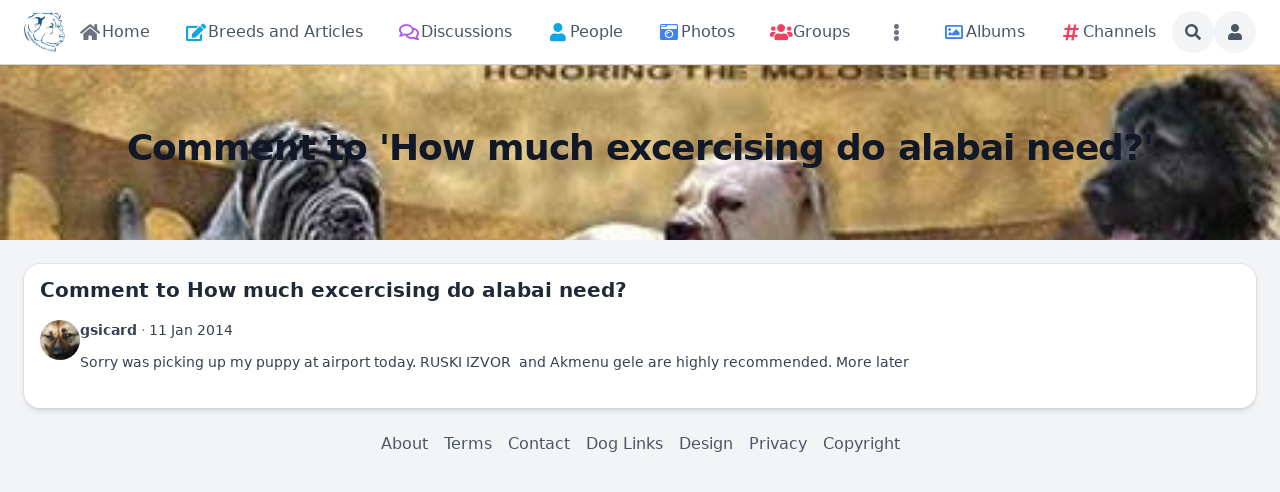

--- FILE ---
content_type: text/html; charset=utf-8
request_url: https://molosserdogs.com/cmts-view/2vr2y8?sys=bx_forum&cmt_id=33996
body_size: 20135
content:
<!DOCTYPE html>
<html lang="en">
<head>
    

    <meta http-equiv="Content-Type" content="text/html; charset=UTF-8" />
    <meta name="viewport" content="width=device-width, initial-scale=1.0, minimum-scale=1.0, maximum-scale=1.0" />
    <title>Comment to 'How much excercising do alabai need?'</title>
    <base href="https://molosserdogs.com/" />

    <meta name="twitter:card" content="summary_large_image" /><meta property="og:image" content="https://molosserdogs.com/s/sys_images_resized/ava5lsersp9s9h6gpspxbe4bfrbvb256.png" /><meta property="og:title" content="Comment to &apos;How much excercising do alabai need?&apos;" /><meta property="og:description" content="" /><link rel="manifest" href="https://molosserdogs.com/manifest.json.php" crossorigin="use-credentials" /><link rel="icon" href="https://molosserdogs.com/s/sys_files/vjf9myj3ysigfpfakiqrm3qthy98cqse.ico" sizes="any" /><link rel="icon" href="" type="image/svg+xml" /><link rel="apple-touch-icon" href="[data-uri]" /><link rel="alternate" type="application/json+oembed" href="https://molosserdogs.com/em.php?url=%2Fcmts-view%2F2vr2y8%3Fsys%3Dbx_forum%26cmt_id%3D33996&format=json" title="Comment to &apos;How much excercising do alabai need?&apos;" /><link rel="canonical" href="https://molosserdogs.com/cmts-view/2vr2y8?sys=bx_forum&cmt_id=33996" />    
    <style>.bx-hide-when-logged-out {
	display: none !important;
}
</style>
    <link href="https://molosserdogs.com/cache_public/bx_templ_css_f3465462ac01623928549a420f7e8b5a.css" rel="stylesheet" type="text/css" />
    <link href="https://molosserdogs.com/cache_public/bx_templ_css_eb19340d99b08276b3ef939ce99530cf.css" rel="stylesheet" type="text/css" />

    <script language="javascript">var aDolImages = {};</script>    
<script language="javascript">
    if ('undefined' === typeof(aDolLang)) 
        var aDolLang = {'_Are_you_sure': 'Are you sure?','_error occured': 'Error occurred','_sys_loading': 'Loading...','_copyright': '&copy; {0} Company','_sys_redirect_confirmation': '<div class=&quot;bx-def-font-h2 bx-def-margin-sec-bottom&quot;>You&apos;re going to a link outside {1}</div><div class=&quot;bx-def-font-small&quot;>Link: {0}</div><div class=&quot;bx-def-margin-sec-top&quot;>Are you sure you want to follow this link?</div>','_sys_form_input_password_show': 'Show password','_sys_form_input_password_hide': 'Hide password','_sys_txt_cmt_loading': 'Loading...'};
    else
        $.extend(aDolLang, {'_Are_you_sure': 'Are you sure?','_error occured': 'Error occurred','_sys_loading': 'Loading...','_copyright': '&copy; {0} Company','_sys_redirect_confirmation': '<div class=&quot;bx-def-font-h2 bx-def-margin-sec-bottom&quot;>You&apos;re going to a link outside {1}</div><div class=&quot;bx-def-font-small&quot;>Link: {0}</div><div class=&quot;bx-def-margin-sec-top&quot;>Are you sure you want to follow this link?</div>','_sys_form_input_password_show': 'Show password','_sys_form_input_password_hide': 'Hide password','_sys_txt_cmt_loading': 'Loading...'});
</script>    <script language="javascript">var aDolOptions = {'sys_fixed_header': '','sys_confirmation_before_redirect': 'on','sys_storage_s3_endpoint': ''};</script>
    <script language="javascript" src="https://molosserdogs.com/plugins_public/pusher/pusher.min.js?rev=885"></script><script language="javascript" src="https://molosserdogs.com/modules/boonex/artificer/js/utils.js?rev=885"></script><script language="javascript" src="https://molosserdogs.com/plugins_public/jquery/jquery.min.js?rev=885"></script><script language="javascript" src="https://molosserdogs.com/plugins_public/jquery/jquery-migrate.min.js?rev=885"></script><script language="javascript" src="https://molosserdogs.com/plugins_public/jquery-ui/jquery-ui.min.js?rev=885"></script><script language="javascript" src="https://molosserdogs.com/plugins_public/jquery.easing.js?rev=885"></script><script language="javascript" src="https://molosserdogs.com/plugins_public/jquery.cookie.min.js?rev=885"></script><script language="javascript" src="https://molosserdogs.com/plugins_public/jquery.form.min.js?rev=885"></script><script language="javascript" src="https://molosserdogs.com/plugins_public/spin.js/spin.js?rev=885"></script><script language="javascript" src="https://molosserdogs.com/plugins_public/moment-with-locales.min.js?rev=885"></script><script language="javascript" src="https://molosserdogs.com/plugins_public/marka/marka.min.js?rev=885"></script><script language="javascript" src="https://molosserdogs.com/plugins_public/headroom.min.js?rev=885"></script><script language="javascript" src="https://molosserdogs.com/plugins_public/at.js/js/jquery.atwho.min.js?rev=885"></script><script language="javascript" src="https://molosserdogs.com/plugins_public/prism/prism.js?rev=885"></script><script language="javascript" src="https://molosserdogs.com/plugins_public/htmx/htmx.min.js?rev=885"></script><script language="javascript" src="https://molosserdogs.com/plugins_public/htmx/head-support.min.js?rev=885"></script><script language="javascript" src="https://molosserdogs.com/plugins_public/htmx/preload.min.js?rev=885"></script><script language="javascript" src="https://molosserdogs.com/inc/js/functions.js?rev=885"></script><script language="javascript" src="https://molosserdogs.com/inc/js/jquery.webForms.js?rev=885"></script><script language="javascript" src="https://molosserdogs.com/inc/js/jquery.dolPopup.js?rev=885"></script><script language="javascript" src="https://molosserdogs.com/inc/js/jquery.dolConverLinks.js?rev=885"></script><script language="javascript" src="https://molosserdogs.com/inc/js/jquery.anim.js?rev=885"></script><script language="javascript" src="https://molosserdogs.com/plugins_public/jquery.ba-resize.min.js?rev=885"></script><script language="javascript" src="https://molosserdogs.com/inc/js/classes/BxDolCmts.js?rev=885"></script><script language="javascript" src="https://molosserdogs.com/inc/js/classes/BxDolFavorite.js?rev=885"></script><script language="javascript" src="https://molosserdogs.com/inc/js/classes/BxDolFeature.js?rev=885"></script><script language="javascript" src="https://molosserdogs.com/inc/js/classes/BxDolReport.js?rev=885"></script><script language="javascript" src="https://molosserdogs.com/inc/js/classes/BxDolScore.js?rev=885"></script><script language="javascript" src="https://molosserdogs.com/inc/js/classes/BxDolView.js?rev=885"></script><script language="javascript" src="https://molosserdogs.com/inc/js/classes/BxDolVote.js?rev=885"></script><script language="javascript" src="https://molosserdogs.com/inc/js/classes/BxDolVoteLikes.js?rev=885"></script><script language="javascript" src="https://molosserdogs.com/inc/js/classes/BxDolVoteReactions.js?rev=885"></script><script language="javascript" src="https://molosserdogs.com/inc/js/classes/BxDolVoteStars.js?rev=885"></script><script language="javascript" src="https://molosserdogs.com/inc/js/classes/BxDolCmtsReviews.js?rev=885"></script><script language="javascript" src="https://molosserdogs.com/inc/js/classes/BxDolMenuMoreAuto.js?rev=885"></script><script language="javascript" src="https://molosserdogs.com/inc/js/classes/BxDolForm.js?rev=885"></script><script language="javascript" src="https://molosserdogs.com/inc/js/classes/BxDolNestedForm.js?rev=885"></script><script language="javascript" src="https://molosserdogs.com/inc/js/classes/BxDolConnection.js?rev=885"></script><script language="javascript" src="https://molosserdogs.com/inc/js/classes/BxDolSockets.js?rev=885"></script>
    <script language="javascript" src="https://molosserdogs.com/inc/js/classes/BxDolPage.js?rev=885"></script><script language="javascript" src="https://molosserdogs.com/plugins_public/theia-sticky-sidebar/theia-sticky-sidebar.umd.js?rev=885"></script><script language="javascript" src="https://molosserdogs.com/plugins_public/photo-swipe/photoswipe.umd.min.js?rev=885"></script><script language="javascript" src="https://molosserdogs.com/plugins_public/photo-swipe/photoswipe-lightbox.umd.min.js?rev=885"></script><script language="javascript" src="https://molosserdogs.com/modules/boonex/artificer/js/menu_site.js?rev=885"></script><script language="javascript" src="https://molosserdogs.com/modules/aqb/custhumb/js/qi_fix.js?rev=885"></script>
   
    <script language="javascript">
    var sUrlRoot = 'https://molosserdogs.com/';
    var sLang = 'en';

    $(document).ready(function () {
        bx_time('en');
        bx_redirect_for_external_links($('.bx-def-vanilla-html'));
        bx_clicked_stack_register();
    });

    
    (function(w) {
        var dpr = (w.devicePixelRatio === undefined ? 1 : Math.round(w.devicePixelRatio));
        if ($.cookie('devicePixelRatio') == dpr || dpr < 2 || (typeof(bIgnorePixelRatio) != "undefined" && bIgnorePixelRatio) || !navigator.cookieEnabled) 
            return;
        $.cookie('devicePixelRatio', dpr, {expires: 365, path: '/'});
        if (1 != localStorage.getItem("dpr")) {
            localStorage.setItem("dpr", 1);
            window.location.reload();
        }
    })(window);

    var oMediaPhone = window.matchMedia('(max-width:720px)');
    var oMediaPhone2 = window.matchMedia('(min-width:533px) and (max-width:720px)');
    var oMediaTablet = window.matchMedia('(min-width:720px) and (max-width:1280px)');
    var oMediaTablet2 = window.matchMedia('(min-width:1024px) and (max-width:1280px)');
    var oMediaDesktop = window.matchMedia('(min-width:1280px)');

    function fMediaCallback(e) {
        if (oMediaPhone.matches)
            $('html').addClass('bx-media-phone');
        else
            $('html').removeClass('bx-media-phone');
        
        if (oMediaPhone2.matches)
            $('html').addClass('bx-media-phone2');
        else
            $('html').removeClass('bx-media-phone2');
        
        if (oMediaTablet.matches)
            $('html').addClass('bx-media-tablet');
        else
            $('html').removeClass('bx-media-tablet');
        
        if (oMediaTablet2.matches)
            $('html').addClass('bx-media-tablet2');
        else
            $('html').removeClass('bx-media-tablet2');

        if (oMediaDesktop.matches)
            $('html').addClass('bx-media-desktop');
        else
            $('html').removeClass('bx-media-desktop');
    }

    oMediaPhone.addListener(fMediaCallback);
    oMediaPhone2.addListener(fMediaCallback);
    oMediaTablet.addListener(fMediaCallback);
    oMediaTablet2.addListener(fMediaCallback);
    oMediaDesktop.addListener(fMediaCallback);

    fMediaCallback(null);

    var aIncludedCss = ["https:\/\/molosserdogs.com\/modules\/boonex\/artificer\/data\/template\/system\/css\/menu-sidebar.css","https:\/\/molosserdogs.com\/template\/css\/page_layouts.css","https:\/\/molosserdogs.com\/modules\/boonex\/artificer\/data\/template\/mod_general\/css\/main.css","https:\/\/molosserdogs.com\/modules\/boonex\/artificer\/data\/template\/mod_profile\/css\/main.css","https:\/\/molosserdogs.com\/modules\/boonex\/artificer\/data\/template\/bx_persons\/css\/main.css","https:\/\/molosserdogs.com\/modules\/boonex\/artificer\/data\/template\/system\/css\/menu.css","https:\/\/molosserdogs.com\/plugins_public\/photo-swipe\/photoswipe.css","https:\/\/molosserdogs.com\/modules\/boonex\/artificer\/data\/template\/mod_text\/css\/main.css","https:\/\/molosserdogs.com\/modules\/boonex\/artificer\/data\/template\/bx_forum\/css\/main.css"];
    var aIncludedJs = ["https:\/\/molosserdogs.com\/inc\/js\/classes\/BxDolPage.js","https:\/\/molosserdogs.com\/plugins_public\/theia-sticky-sidebar\/theia-sticky-sidebar.umd.js","https:\/\/molosserdogs.com\/plugins_public\/photo-swipe\/photoswipe.umd.min.js","https:\/\/molosserdogs.com\/plugins_public\/photo-swipe\/photoswipe-lightbox.umd.min.js"];

    </script>
    <script language="javascript">
    var bUseSvgLoading = false;
    var sUseSvgLoading = '';
    if(!bUseSvgLoading) {
        var aSpinnerOpts = {
            lines: 7, // The number of lines to draw
            length: 0, // The length of each line
            width: 8, // The line thickness
            radius: 7, // The radius of the inner circle
            corners: 1, // Corner roundness (0..1)
            rotate: 0, // The rotation offset
            direction: 1, // 1: clockwise, -1: counterclockwise
            color: '#283C50', // #rgb or #rrggbb or array of colors
            speed: 1, // Rounds per second
            trail: 60, // Afterglow percentage
            shadow: false, // Whether to render a shadow
            hwaccel: false, // Whether to use hardware acceleration
            className: 'bx-sys-spinner', // The CSS class to assign to the spinner
            zIndex: 2e9, // The z-index (defaults to 2000000000)
            top: '50%', // Top position relative to parent in px
            left: '50%' // Left position relative to parent in px
        };

        var aSpinnerSmallOpts = $.extend({}, aSpinnerOpts, {
            lines: 6,
            width: 6,
            radius: 4,
            color: '#333',
            top: '50%',
            left: 'calc(100% - 20px)'
        });
    }
</script>

    <script language="javascript">
    $(document).ready(function () {
		if (aDolOptions.sys_fixed_header !== undefined && aDolOptions.sys_fixed_header != 'on'){
			// hide toolbar on scrolldown, show - on scroll up
			var oToolbar = $('#bx-toolbar');
			if(oToolbar && oToolbar.length > 0)
				new Headroom(oToolbar.get(0), {
					tolerance: {
						down: 10,
						up: 20
					},
					offset: 200,
					classes: {
						initial: "bx-toolbar-anim",
						pinned: "bx-toolbar-reset",
						unpinned: "bx-toolbar-up"
					},
					onUnpin: function() {
						bx_menu_slide_close_all_opened();
					}
				}).init();
		}
    });
</script>

    <script language="javascript">
    $(document).ready(function () {
        bx_activate_anim_icons('#283C50');

        var aSidebars = ['site', 'account'];
        for(var i in aSidebars) {
            if(typeof(aSidebars[i]) != 'string')
                continue;

            var oSidebar = bx_sidebar_get(aSidebars[i]);

            $('.bx-sidebar-' + aSidebars[i] + '-trigger').on('click', function(event) {
                event.preventDefault();

                var aMatches = $(this).attr('class').match(/bx-sidebar-(.*)-trigger/);
                if(!aMatches || aMatches.length != 2)
                    return;

                bx_sidebar_toggle(aMatches[1]);
            });

            $('.bx-sidebar .bx-sidebar-' + aSidebars[i] + '-bg').on('click', function(event){
                event.preventDefault();

                var aMatches = $(this).attr('class').match(/bx-sidebar-(.*)-bg/);
                if(!aMatches || aMatches.length != 2)
                    return;
                
                bx_sidebar_toggle(aMatches[1]);
            });

            $('.bx-sidebar .bx-sidebar-' + aSidebars[i] + '-close').on('click', function(event){
                event.preventDefault();

                var aMatches = $(this).attr('class').match(/bx-sidebar-(.*)-close/);
                if(!aMatches || aMatches.length != 2)
                    return;

                bx_sidebar_toggle(aMatches[1]);
            });

            $('.bx-sidebar.bx-sidebar-' + aSidebars[i] + ' .bx-focus-trap').bind('focus', function() {
                var aFocusable = bx_get_focusable(oSidebar.get(0));
                if(aFocusable && aFocusable.length > 0)
                    $(aFocusable[0]).focus();
            });
        }
    });

    function bx_sidebar_get(sType) {
        return $('.bx-sidebar.bx-sidebar-' + sType);
    }

    function bx_sidebar_active(sType) {
        var oSidebar = bx_sidebar_get(sType);
        if(!oSidebar || oSidebar.length == 0)
            return false;

        return oSidebar.hasClass('bx-sidebar-active');
    }

    function bx_sidebar_toggle(sType) {
        var oSidebar = bx_sidebar_get(sType);
        var bSidebarActive = bx_sidebar_active(sType);

        oSidebar.toggleClass('bx-sidebar-active', !bSidebarActive);

        if(!bSidebarActive) {
            var aFocusable = bx_get_focusable(oSidebar.get(0));
            if(aFocusable && aFocusable.length > 0)
                $(aFocusable[0]).focus();
        }
        else 
            $(bx_clicked_stack_pop()).focus();
    }

    function bx_sidebar_dropdown_toggle(oLink) {
        $(oLink).parents('.bx-sidebar-item:first').toggleClass('bx-si-dropdown-open').find('.bx-si-dropdown-icon').toggleClass('rotate-0 rotate-90');

        return false;
    }

    function bx_site_search_show(oButtom) {
        var oButton = $(oButtom).parents('.bx-ti-search-button');
        oButton.addClass('bx-tis-button-hidden');

        var oBox = oButton.parents('.bx-ti-search').find('.bx-ti-search-box');
        oBox.addClass('bx-tis-box-shown');
        
        oBox.find('.bx-form-input-text').focus();

        setTimeout(function () {
            $(document).on('click.bx-site-search-phone touchend.bx-site-search-phone', function (event) {
                if ($(event.target).parents('.sys-search-results-quick,.bx-ti-search-box,.bx-ti-search-button').length || $(event.target).filter('.sys-search-results-quick,.bx-ti-search-box,.bx-ti-search-button').length)
                    event.stopPropagation();
                else {
                    bx_site_search_close_all_opened();
                    oBox.removeClass('bx-tis-box-shown');
                    oButton.removeClass('bx-tis-button-hidden').find('a').focus();
                }
            });
        }, 10);
    }

    function bx_site_search_complete(oContainer, oData) {
        if(!oData) {
            if(oContainer.is(':visible'))
                oContainer.hide();

            return;
        }

        oContainer.show();

        setTimeout(function () {
            var iWidthPrev = $(window).width();
            $(window).on('resize.bx-site-search', function () {
                if($(this).width() == iWidthPrev)
                    return;

                iWidthPrev = $(this).width();
                bx_site_search_close_all_opened();
            });
 
            $(document).on('click.bx-site-search touchend.bx-site-search', function (event) {
                if ($(event.target).parents('.sys-search-results-quick').length || $(event.target).filter('.sys-search-results-quick').length || e === event.target)
                    event.stopPropagation();
                else
                    bx_site_search_close_all_opened();
            });

        }, 10);
    }

    function bx_site_search_cancel(oForm)
    {
        const oBox = $(oForm).parents('.bx-ti-search').find('.bx-ti-search-box');
        const oButton = $(oForm).parents('.bx-ti-search').find('.bx-ti-search-button');

        const sClassBox = 'bx-tis-box-shown';
        const sClassButton = 'bx-tis-button-hidden';
        if(oBox.hasClass(sClassBox) && oButton.hasClass(sClassButton)) {
            bx_site_search_close_all_opened();
            oBox.removeClass(sClassBox);
            oButton.removeClass(sClassButton).find('a').focus();
        }
    }

    function bx_site_search_close_all_opened() {
        $('.sys-search-results-quick:visible').each(function () {
            $(this).hide();
        });
    }
</script>

    
        <link href="https://fonts.googleapis.com/css?family=Roboto+Condensed" rel="stylesheet">
<link href="https://fonts.googleapis.com/css?family=Play" rel="stylesheet"><script language="javascript">
var oBxArtificerUtils = new BxArtificerUtils({"sActionUri":"m\/artificer\/","sActionUrl":"https:\/\/molosserdogs.com\/m\/artificer\/","sObjName":"oBxArtificerUtils","aHtmlIds":[],"oRequestParams":[],"sColorScheme":"auto"});
</script><style>/* To Top Button */
#myBtn {
    display: none;
    position: fixed;
    bottom: 100px;
    right: 30px;
    z-index: 99;
    ont-size: 18px;
    font-family: Play, sans-serif;
    background-color: #ff0834;
    background-image: url("data:image/svg+xml,%3Csvg xmlns='http://www.w3.org/2000/svg' viewBox='0 0 2000 1500'%3E%3Cdefs%3E%3CradialGradient id='a' gradientUnits='objectBoundingBox'%3E%3Cstop offset='0' stop-color='%23000000'/%3E%3Cstop offset='1' stop-color='%23ff0834'/%3E%3C/radialGradient%3E%3ClinearGradient id='b' gradientUnits='userSpaceOnUse' x1='0' y1='750' x2='1550' y2='750'%3E%3Cstop offset='0' stop-color='%2380041a'/%3E%3Cstop offset='1' stop-color='%23ff0834'/%3E%3C/linearGradient%3E%3Cpath id='s' fill='url(%23b)' d='M1549.2 51.6c-5.4 99.1-20.2 197.6-44.2 293.6c-24.1 96-57.4 189.4-99.3 278.6c-41.9 89.2-92.4 174.1-150.3 253.3c-58 79.2-123.4 152.6-195.1 219c-71.7 66.4-149.6 125.8-232.2 177.2c-82.7 51.4-170.1 94.7-260.7 129.1c-90.6 34.4-184.4 60-279.5 76.3C192.6 1495 96.1 1502 0 1500c96.1-2.1 191.8-13.3 285.4-33.6c93.6-20.2 185-49.5 272.5-87.2c87.6-37.7 171.3-83.8 249.6-137.3c78.4-53.5 151.5-114.5 217.9-181.7c66.5-67.2 126.4-140.7 178.6-218.9c52.3-78.3 96.9-161.4 133-247.9c36.1-86.5 63.8-176.2 82.6-267.6c18.8-91.4 28.6-184.4 29.6-277.4c0.3-27.6 23.2-48.7 50.8-48.4s49.5 21.8 49.2 49.5c0 0.7 0 1.3-0.1 2L1549.2 51.6z'/%3E%3Cg id='g'%3E%3Cuse href='%23s' transform='scale(0.12) rotate(60)'/%3E%3Cuse href='%23s' transform='scale(0.2) rotate(10)'/%3E%3Cuse href='%23s' transform='scale(0.25) rotate(40)'/%3E%3Cuse href='%23s' transform='scale(0.3) rotate(-20)'/%3E%3Cuse href='%23s' transform='scale(0.4) rotate(-30)'/%3E%3Cuse href='%23s' transform='scale(0.5) rotate(20)'/%3E%3Cuse href='%23s' transform='scale(0.6) rotate(60)'/%3E%3Cuse href='%23s' transform='scale(0.7) rotate(10)'/%3E%3Cuse href='%23s' transform='scale(0.835) rotate(-40)'/%3E%3Cuse href='%23s' transform='scale(0.9) rotate(40)'/%3E%3Cuse href='%23s' transform='scale(1.05) rotate(25)'/%3E%3Cuse href='%23s' transform='scale(1.2) rotate(8)'/%3E%3Cuse href='%23s' transform='scale(1.333) rotate(-60)'/%3E%3Cuse href='%23s' transform='scale(1.45) rotate(-30)'/%3E%3Cuse href='%23s' transform='scale(1.6) rotate(10)'/%3E%3C/g%3E%3C/defs%3E%3Cg %3E%3Cg transform='translate(0 15)'%3E%3Ccircle fill='url(%23a)' r='3000'/%3E%3Cg opacity='0.5'%3E%3Ccircle fill='url(%23a)' r='2000'/%3E%3Ccircle fill='url(%23a)' r='1800'/%3E%3Ccircle fill='url(%23a)' r='1700'/%3E%3Ccircle fill='url(%23a)' r='1651'/%3E%3Ccircle fill='url(%23a)' r='1450'/%3E%3Ccircle fill='url(%23a)' r='1250'/%3E%3Ccircle fill='url(%23a)' r='1175'/%3E%3Ccircle fill='url(%23a)' r='900'/%3E%3Ccircle fill='url(%23a)' r='750'/%3E%3Ccircle fill='url(%23a)' r='500'/%3E%3Ccircle fill='url(%23a)' r='380'/%3E%3Ccircle fill='url(%23a)' r='250'/%3E%3C/g%3E%3Cg transform=''%3E%3Cuse href='%23g' transform='rotate(10)'/%3E%3Cuse href='%23g' transform='rotate(120)'/%3E%3Cuse href='%23g' transform='rotate(240)'/%3E%3C/g%3E%3Ccircle fill-opacity='0' fill='url(%23a)' r='3000'/%3E%3C/g%3E%3C/g%3E%3C/svg%3E");
    background-size: cover;
    border: none;
    outline: none;
    color: rgba(255, 255, 255, 1);
    cursor: pointer;
    border-radius: 50%;
    -moz-border-radius: 50%;
    -webkit-border-radius: 50%;
    width: 58px;
    height: 58px;
    transition: 0.5s;
}
#myBtn:hover {
    background-position: right center;
}
.bx-media-phone #myBtn {
    font-size: 14px;
    padding: 9px;
    bottom: 80px;
}
/* END To Top Button */</style>
    <meta name="theme-color" content="#f5faff" />
</head>
<body class="bx-artificer bx-page-cmts-view bx-dir-ltr bx-def-font bx-def-color-bg-page bx-def-image-bg-page bx-user-unauthorized" dir="LTR"  >
    <div  id="bx-popup-loading" class="bx-popup-wrapper bx-popup-responsive bx-popup-trans-wrapper box-border " style="display:none;" role="alert">
    <div class="bx-popup-gap mx-4 my-px">
        <div class="bx-popup bx-popup-trans bx-popup-border bx-popup-color-bg">
            <div class="bx-popup-close-wrapper bx-def-media-desktop-hide bx-def-media-tablet-hide relative flex justify-end p-2">
                <a href="javascript:void(0);" class="bx-popup-element-close flex items-center justify-center w-6 h-6 text-base text-gray-800 dark:text-gray-100">
                    <div class="bx-icon bx-icon-close">
                        <i class="sys-icon times "></i>
                    </div>
                </a>
            </div>
            <div class="bx-popup-content overflow-hidden"><div class="bx-popup-content-indent p-4">
    <div class="bx-popup-content-wrapped"></div>
    <div class="bx-popup-loading-wrapped"></div>
</div></div>
            <div class="bx-focus-trap w-0 h-0 outline-none" tabindex="0"></div>
            <!-- Footer is needed for Safari in iOS -->
            <!-- <div class="bx-popup-footer-wrapper bx-def-media-desktop-hide bx-def-media-tablet-hide p-3 md:p-4 lg:p-6">&nbsp;</div> -->
        </div>
    </div>
</div>    
    <noscript>
         <div class="p-4 rounded-sm text-center text-red-600 bg-yellow-500 bg-opacity-50">
            This site requires JavaScript! Please, enable it in the browser!       </div>
    </noscript>

<div id="bx-content-preload" class="hidden"></div>
<div id="bx-content-with-toolbar-wrapper" class="bx-main ">
    
<div id="bx-toolbar" class="bx-header bx-def-z-index-nav fixed top-0 w-full ring-1 ring-gray-300 dark:ring-gray-700 bg-white/95 dark:bg-gray-800/95 backdrop-blur shadow">
    <div class="bx-header-cnt  mx-auto px-3 md:px-4 lg:px-6 box-border">
        <div class="bx-toolbar-content-wrapper">
            <div id="bx-toolbar-content" class="bx-toolbar-content relative flex items-center justify-start h-16">
                <!-- Toolbar Left Site Toolbar -->
<div id="bx-menu-toolbar-1-container" class="bx-toolbar-item bx-ti-left bx-ti-hamburger flex-none items-center lg:hidden ltr:mr-4 rtl:ml-4">
    <ul class="bx-menu-toolbar bx-menu-object-sys_toolbar_site flex items-center pr-0 md:pr-2">
    
        <li id="bx-menu-toolbar-item-main-menu" class="bx-menu-toolbar-item bx-menu-item-main-menu group relative inline-flex items-center ltr:mr-2 ltr:last:mr-0 rtl:ml-2 rtl:last:ml-0 bx-mdr-hidden:mr-0 text-gray-600 dark:text-gray-400 hover:text-gray-800 dark:hover:text-gray-200 text-base font-medium leading-6 border border-transparent hover:border-gray-200/50 active:border-gray-300 dark:hover:border-gray-700/50 dark:active:border-gray-700 bg-gray-100 dark:bg-gray-700/50 active:bg-gray-300 dark:active:bg-black/50 hover:bg-gray-200/50 dark:hover:bg-gray-700/50 rounded-full ">
            <a href="javascript:void(0)"  class="inline-block rounded-full  bx-sidebar-site-trigger">
                <span class="relative flex items-center justify-center h-10 w-10"><i class="sys-icon bars"></i></span>
                
                
                
                
                
                
            </a>
        </li>
    
</ul>
</div>                <div class="bx-toolbar-items-group relative flex flex-1 items-center justify-start h-16">
                    <!-- Logo -->
                    <div id="bx-logo-container" class="bx-toolbar-item bx-ti-left bx-ti-logo flex-none items-center">
                        
                        <a  href="https://molosserdogs.com/" title="Molosser Dogs">
    
    <img class="" style="width:2.563rem; height:2.5rem;" src="https://molosserdogs.com/s/sys_images_custom/xqdwiqrquy3mit9r3xzpys5zbmrhidsv.png" id="bx-logo" alt="Molosser Dogs" />
    
    
    
    
    
</a>                        
                    </div>
                    <!-- Menu -->
                    <div class="bx-toolbar-item bx-ti-menu flex-2 hidden lg:block w-64 ltr:ml-4 rtl:mr-4">
                        <div id="bx-menu-toolbar-1-container" class="bx-toolbar-item bx-ti-menu w-full">
                            <div id="bx-sliding-menu-sys_site" class="bx-inline-smenu-main sys-site bx-def-z-index-nav" style="">
    <div class="bx-inline-menu-main-cnt"><div class="bx-menu-more-auto-wrapper" style="overflow:hidden;"><ul id="sys-site" class="bx-menu-main bx-menu-more-auto bx-menu-object-sys_site flex flex-nowrap space-x-2">
    
        <li class="bx-menu-item bx-menu-item-home  rounded-md" >
            <a href=""  class="bx-stl-mil group" title="Home">
                <div class="bx-menu-item-icon bx-menu-floating-blocks-icon bx-stl-mii group-hover:text-gray-700 dark:group-hover:text-gray-300">
                    <i class="sys-icon home col-gray"></i>


                </div>
                
                    <div class="bx-menu-item-title bx-menu-floating-blocks-title bx-stl-mit whitespace-nowrap">Home</div>
                
            </a>
        </li>
    
        <li class="bx-menu-item bx-menu-item-articles-home  rounded-md" >
            <a href="articles-home"  class="bx-stl-mil group" title="Breeds and Articles">
                <div class="bx-menu-item-icon bx-menu-floating-blocks-icon bx-stl-mii group-hover:text-gray-700 dark:group-hover:text-gray-300">
                    <i class="sys-icon edit col-blue3"></i>


                </div>
                
                    <div class="bx-menu-item-title bx-menu-floating-blocks-title bx-stl-mit whitespace-nowrap">Breeds and Articles</div>
                
            </a>
        </li>
    
        <li class="bx-menu-item bx-menu-item-discussions-home  rounded-md" >
            <a href="discussions-home"  class="bx-stl-mil group" title="Discussions">
                <div class="bx-menu-item-icon bx-menu-floating-blocks-icon bx-stl-mii group-hover:text-gray-700 dark:group-hover:text-gray-300">
                    <i class="sys-icon far comments col-blue2"></i>


                </div>
                
                    <div class="bx-menu-item-title bx-menu-floating-blocks-title bx-stl-mit whitespace-nowrap">Discussions</div>
                
            </a>
        </li>
    
        <li class="bx-menu-item bx-menu-item-persons-home  rounded-md" >
            <a href="persons-home"  class="bx-stl-mil group" title="People">
                <div class="bx-menu-item-icon bx-menu-floating-blocks-icon bx-stl-mii group-hover:text-gray-700 dark:group-hover:text-gray-300">
                    <i class="sys-icon user col-blue3"></i>


                </div>
                
                    <div class="bx-menu-item-title bx-menu-floating-blocks-title bx-stl-mit whitespace-nowrap">People</div>
                
            </a>
        </li>
    
        <li class="bx-menu-item bx-menu-item-photos-home  rounded-md" >
            <a href="photos-home"  class="bx-stl-mil group" title="Photos">
                <div class="bx-menu-item-icon bx-menu-floating-blocks-icon bx-stl-mii group-hover:text-gray-700 dark:group-hover:text-gray-300">
                    <i class="sys-icon camera-retro col-blue1"></i>


                </div>
                
                    <div class="bx-menu-item-title bx-menu-floating-blocks-title bx-stl-mit whitespace-nowrap">Photos</div>
                
            </a>
        </li>
    
        <li class="bx-menu-item bx-menu-item-groups-home  rounded-md" >
            <a href="groups-home"  class="bx-stl-mil group" title="Groups">
                <div class="bx-menu-item-icon bx-menu-floating-blocks-icon bx-stl-mii group-hover:text-gray-700 dark:group-hover:text-gray-300">
                    <i class="sys-icon users col-red2"></i>


                </div>
                
                    <div class="bx-menu-item-title bx-menu-floating-blocks-title bx-stl-mit whitespace-nowrap">Groups</div>
                
            </a>
        </li>
    
        <li class="bx-menu-item bx-menu-item-more-auto  rounded-md" >
            <a href="javascript:void(0)" onclick="oMenuMoreAutoSysSite.more(this);" class="bx-stl-mil group">
                <div class="bx-menu-item-icon bx-menu-floating-blocks-icon bx-stl-mii group-hover:text-gray-700 dark:group-hover:text-gray-300">
                    <i class="sys-icon ellipsis-v"></i>


                </div>
                
            </a><div  id="sys-site-ma-popup" class="bx-popup-wrapper bx-popup-responsive bx-popup-trans-wrapper box-border " style="display:none;" role="alert">
    <div class="bx-popup-gap mx-4 my-px">
        <div class="bx-popup bx-popup-trans bx-popup-border bx-popup-color-bg">
            <div class="bx-popup-close-wrapper bx-def-media-desktop-hide bx-def-media-tablet-hide relative flex justify-end p-2">
                <a href="javascript:void(0);" class="bx-popup-element-close flex items-center justify-center w-6 h-6 text-base text-gray-800 dark:text-gray-100">
                    <div class="bx-icon bx-icon-close">
                        <i class="sys-icon times "></i>
                    </div>
                </a>
            </div>
            <div class="bx-popup-content overflow-hidden"><div class="bx-menu-item-more-popup w-full md:w-56 box-border">
    <ul class="bx-menu-custom bx-menu-custom-ver bx-menu-submenu-more-auto bx-clearfix"></ul>
</div></div>
            <div class="bx-focus-trap w-0 h-0 outline-none" tabindex="0"></div>
            <!-- Footer is needed for Safari in iOS -->
            <!-- <div class="bx-popup-footer-wrapper bx-def-media-desktop-hide bx-def-media-tablet-hide p-3 md:p-4 lg:p-6">&nbsp;</div> -->
        </div>
    </div>
</div>
        </li>
    
        <li class="bx-menu-item bx-menu-item-albums-home  rounded-md" >
            <a href="albums-home"  class="bx-stl-mil group" title="Albums">
                <div class="bx-menu-item-icon bx-menu-floating-blocks-icon bx-stl-mii group-hover:text-gray-700 dark:group-hover:text-gray-300">
                    <i class="sys-icon far image col-blue1"></i>


                </div>
                
                    <div class="bx-menu-item-title bx-menu-floating-blocks-title bx-stl-mit whitespace-nowrap">Albums</div>
                
            </a>
        </li>
    
        <li class="bx-menu-item bx-menu-item-channels-home  rounded-md" >
            <a href="channels-home"  class="bx-stl-mil group" title="Channels">
                <div class="bx-menu-item-icon bx-menu-floating-blocks-icon bx-stl-mii group-hover:text-gray-700 dark:group-hover:text-gray-300">
                    <i class="sys-icon hashtag col-red2"></i>


                </div>
                
                    <div class="bx-menu-item-title bx-menu-floating-blocks-title bx-stl-mit whitespace-nowrap">Channels</div>
                
            </a>
        </li>
    
        <li class="bx-menu-item bx-menu-item-conversations-home  rounded-md" >
            <a href="messenger"  class="bx-stl-mil group" title="Conversations">
                <div class="bx-menu-item-icon bx-menu-floating-blocks-icon bx-stl-mii group-hover:text-gray-700 dark:group-hover:text-gray-300">
                    <i class="sys-icon far comments col-blue1"></i>


                </div>
                
                    <div class="bx-menu-item-title bx-menu-floating-blocks-title bx-stl-mit whitespace-nowrap">Conversations</div>
                
            </a>
        </li>
    
        <li class="bx-menu-item bx-menu-item-files-home  rounded-md" >
            <a href="files-home"  class="bx-stl-mil group" title="Files">
                <div class="bx-menu-item-icon bx-menu-floating-blocks-icon bx-stl-mii group-hover:text-gray-700 dark:group-hover:text-gray-300">
                    <i class="sys-icon far file col-red3"></i>


                </div>
                
                    <div class="bx-menu-item-title bx-menu-floating-blocks-title bx-stl-mit whitespace-nowrap">Files</div>
                
            </a>
        </li>
    
        <li class="bx-menu-item bx-menu-item-locations-map  rounded-md" >
            <a href="locations-map"  class="bx-stl-mil group" title="Locations Map">
                <div class="bx-menu-item-icon bx-menu-floating-blocks-icon bx-stl-mii group-hover:text-gray-700 dark:group-hover:text-gray-300">
                    <i class="sys-icon globe col-blue3"></i>


                </div>
                
                    <div class="bx-menu-item-title bx-menu-floating-blocks-title bx-stl-mit whitespace-nowrap">Locations Map</div>
                
            </a>
        </li>
    
        <li class="bx-menu-item bx-menu-item-organizations-home  rounded-md" >
            <a href="organizations-home"  class="bx-stl-mil group" title="Kennels">
                <div class="bx-menu-item-icon bx-menu-floating-blocks-icon bx-stl-mii group-hover:text-gray-700 dark:group-hover:text-gray-300">
                    <i class="sys-icon building col-red2"></i>


                </div>
                
                    <div class="bx-menu-item-title bx-menu-floating-blocks-title bx-stl-mit whitespace-nowrap">Kennels</div>
                
            </a>
        </li>
    
        <li class="bx-menu-item bx-menu-item-posts-home  rounded-md" >
            <a href="posts-home"  class="bx-stl-mil group" title="Posts">
                <div class="bx-menu-item-icon bx-menu-floating-blocks-icon bx-stl-mii group-hover:text-gray-700 dark:group-hover:text-gray-300">
                    <i class="sys-icon file-alt col-red3"></i>


                </div>
                
                    <div class="bx-menu-item-title bx-menu-floating-blocks-title bx-stl-mit whitespace-nowrap">Posts</div>
                
            </a>
        </li>
    
        <li class="bx-menu-item bx-menu-item-videos-home  rounded-md" >
            <a href="videos-home"  class="bx-stl-mil group" title="Videos">
                <div class="bx-menu-item-icon bx-menu-floating-blocks-icon bx-stl-mii group-hover:text-gray-700 dark:group-hover:text-gray-300">
                    <i class="sys-icon film col-gray"></i>


                </div>
                
                    <div class="bx-menu-item-title bx-menu-floating-blocks-title bx-stl-mit whitespace-nowrap">Videos</div>
                
            </a>
        </li>
    
        <li class="bx-menu-item bx-menu-item-about  rounded-md" >
            <a href="about"  class="bx-stl-mil group" title="About">
                <div class="bx-menu-item-icon bx-menu-floating-blocks-icon bx-stl-mii group-hover:text-gray-700 dark:group-hover:text-gray-300">
                    <i class="sys-icon info-circle col-blue3-dark"></i>


                </div>
                
                    <div class="bx-menu-item-title bx-menu-floating-blocks-title bx-stl-mit whitespace-nowrap">About</div>
                
            </a>
        </li>
    
</ul>
<script language="javascript">
    $(document).ready(function () {
        // add default class to active menu items
        $('.bx-menu-floating-blocks > li.bx-menu-tab-active').not('.bx-def-color-bg-active').addClass('bx-def-color-bg-active');
    });
</script>
<script language="javascript">
if(!oMenuMoreAutoSysSite) {var oMenuMoreAutoSysSite = new BxArtificerMenuMoreAuto({"sObject":"sys_site","iItemsStatic":0,"bItemsStaticOnly":0,"aHtmlIds":{"main":"sys-site","more_auto_popup":"sys-site-ma-popup"}}); oMenuMoreAutoSysSite.init();}
</script></div></div>
</div>                        </div>
                    </div>
                    <!-- Search -->
                    <div class="bx-toolbar-item bx-ti-search flex-1 lg:flex-none flex items-center justify-end">
                        <div class="bx-ti-search-box flex-auto flex items-start md:min-w-88 ltr:ml-2 rtl:mr-2 bg-white/95 dark:bg-gray-800/95 rounded-md shadow-md hidden">
    <div class="relative w-full">                
                <form  id="sys_search_form_quick" action="https://molosserdogs.com/searchKeyword.php" method="post" class="bx-form-advanced">
                    <input  type="hidden" name="live_search" value="1" data-frmt-24h="on" data-frmt-date="D MMM YYYY" data-frmt-datetime="D MMM YYYY h:mm:ss a" class="bx-def-font-inputs bx-form-input-hidden" />
                    <div class="bx-form-advanced-wrapper sys_search_form_quick_wrapper">
                        <!-- form header content begins -->
 <div  class="bx-form-section-wrapper my-4"> <div  class="bx-form-section bx-form-section-divider">  <div class="bx-form-section-content pt-4 pb-6">
<div  id="bx-form-element-keyword" class="bx-form-element-wrapper bx-def-margin-top-auto">
    <div class="bx-form-element">
                                        <div class="bx-form-value bx-clearfix"><div  class="bx-form-input-wrapper bx-form-input-wrapper-text"><input  placeholder="Search..." onkeydown="return bx_search_on_type(event, 5, '#sys_search_form_quick', '#sys_search_results_quick', '#sys_search_form_quick', 1, 3, bx_site_search_complete, bx_site_search_cancel);" onpaste="return bx_search_on_type(event, 5, '#sys_search_form_quick', '#sys_search_results_quick', '#sys_search_form_quick', 1, 3, bx_site_search_complete, bx_site_search_cancel);" type="text" name="keyword" value="" data-frmt-24h="on" data-frmt-date="D MMM YYYY" data-frmt-datetime="D MMM YYYY h:mm:ss a" class="bx-def-font-inputs bx-form-input-text" /></div></div>
            </div><div class="bx-form-warn" style="display:none;"></div></div></div> </div> </div> 
<!-- form header content ends -->

                    </div>
                </form>
                <script>
                    $(document).ready(function() {
                        $(this).addWebForms();
                    });
                    
                </script>
                <script language="javascript">
if(window['oFormSysSearchFormQuick'] == undefined) window['oFormSysSearchFormQuick'] = new BxDolForm({"sObjName":"oFormSysSearchFormQuick","sId":"sys_search_form_quick","sName":"","sObject":"","sDisplay":"","sRootUrl":"https:\/\/molosserdogs.com\/","aHtmlIds":{"help_popup":"sys-search-form-quick-help-popup-","pgc":"sys-search-form-quick-pgc-","pgc_popup":"sys-search-form-quick-pgc-popup-","pgc_form":"sys-search-form-quick-pgc-form-"},"bInitCodeMirror":false,"bLeavePageConfirmation":true,"sTxtLeavePageConfirmation":"<div class=\"bx-def-font-h2\">Leave the page?<\/div><div class=\"bx-def-margin-sec-top\">If you do it, your changes will not be saved.<\/div>"}); window['oFormSysSearchFormQuick'].init();
</script><div id="sys_search_results_quick" class="sys-search-results-quick bx-def-box bx-def-box-round-corners bx-def-color-bg-box relative w-full min-w-48 mt-2 p-4 box-border" style="display:none"></div></div>
</div>
<div class="bx-ti-search-button group relative inline-flex items-center ltr:ml-2 rtl:mr-2 text-gray-600 dark:text-gray-400 hover:text-gray-800 dark:hover:text-gray-200 text-base font-medium leading-6 border border-transparent hover:border-gray-200/50 active:border-gray-300 dark:hover:border-gray-700/50 dark:active:border-gray-700 bg-gray-100 dark:bg-gray-700/50 active:bg-gray-300 dark:active:bg-black/50 hover:bg-gray-200/50 dark:hover:bg-gray-700/50 rounded-full">
    <a href="javascript:void(0)" onclick="javascript:bx_site_search_show(this)">
        <span class="relative flex items-center justify-center h-10 w-10">
            <div class="bx-icon">
                <i class="sys-icon search "></i>
            </div>
        </span>
    </a>
</div>                    </div>
                </div>
                <!-- Toolbar Right: Members Toolbar -->
<div id="bx-menu-toolbar-2-container" class="bx-toolbar-item bx-ti-right flex-none ltr:ml-2 rtl:mr-2">
    <ul class="bx-menu-toolbar bx-menu-object-sys_toolbar_member flex items-center pr-0 md:pr-2">
    
        <li id="bx-menu-toolbar-item-login" class="bx-menu-toolbar-item bx-menu-item-login group relative inline-flex items-center ltr:mr-2 ltr:last:mr-0 rtl:ml-2 rtl:last:ml-0 bx-mdr-hidden:mr-0 text-gray-600 dark:text-gray-400 hover:text-gray-800 dark:hover:text-gray-200 text-base font-medium leading-6 border border-transparent hover:border-gray-200/50 active:border-gray-300 dark:hover:border-gray-700/50 dark:active:border-gray-700 bg-gray-100 dark:bg-gray-700/50 active:bg-gray-300 dark:active:bg-black/50 hover:bg-gray-200/50 dark:hover:bg-gray-700/50 rounded-full ">
            <a href="login"  class="inline-block rounded-full ">
                <span class="relative flex items-center justify-center h-10 w-10"><i class="sys-icon user"></i></span>
                
                
                
                
                
                
            </a>
        </li>
    
</ul>
</div>            </div>
        </div>
    </div>
</div>
    <div id="bx-content-with-cover-wrapper">
        

<div class="bx-menu-toolbar-padding pt-16">
    <div class="bx-cover-gap overflow-hidden">
        <div class="bx-cover-wrapper relative" style="background-image:url(https://molosserdogs.com/s/sys_images_resized/ava5lsersp9s9h6gpspxbe4bfrbvb256.png)">
            <div class="bx-cover-gradient bx-def-page-width relative mx-auto"></div>
            <div class="relative mx-auto py-16 text-center">
                
                <div class="bx-cover-title flex justify-center items-center">
                    <div class="text-4xl font-bold tracking-tight text-gray-900 dark:text-gray-50">
                        <span class="block pb-1 relative">Comment to 'How much excercising do alabai need?'</span>
                        <span class="block pb-1 bg-clip-text text-transparent bg-gradient-to-r from-green-500 to-blue-500"></span>
                    </div>
                </div>
                <div class="bx-cover-actions"></div>
            </div>
        </div>
    </div>
</div>
        <div id="bx-content-with-submenu-wrapper">
            <div id="bx-menu-main-bar-wrapper" class="bx-menu-main-bar-wrapper bg-white dark:bg-gray-900 border-b border-gray-200 dark:border-gray-800 bx-menu-main-bar-hidden">
    <div id="bx-menu-main-bar" class="bx-menu-main-bar  bx-def-page-width mx-auto px-4 sm:px-6 lg:px-8 box-border">
        <div class="bx-menu-main-bar-cnt -mb-px">
            
            <div class="flex items-center h-full text-center">
                <div class="relative flex-1 h-full">
                    <div class="absolute w-full h-full">
                                            </div>
                </div>
                <div class="flex-none">
                                    </div>
            </div>
            
        </div>
    </div>
</div>

            <div id="bx-content-wrapper">
                <div class="bx-page-wrapper bx-def-page-width mx-auto px-3 md:px-4 lg:px-6 box-border">
    <div id="bx-content-container" class="bx-content-container">
        
        <div id="bx-content-main" class="bx-content-main my-4 lg:my-6">
<!-- layout 1 column [ start ] -->
<div id="bx-page-cmts-view" class="bx-layout-wrapper bx-layout-1-column bx-layout-column-fullwidth">
        <div class="bx-layout-row">
        <div class="bx-layout-col bx-layout-1-column-column1 bx-layout-column-fullwidth w-full">
            <div class="bx-layout-cell" id="bx-layout-cell-1">
                <div class="bx-page-block-container " id="bx-page-block-9789"><!-- Design Box 11 [start]: Content + title + background + padding -->
<div class="bx-db-container bx-def-color-bg-block bx-def-border-block bx-def-border-radius-block">
    <div class="bx-db-header px-3 md:px-4 pt-2 md:pt-3">
        <div class="bx-db-title">Comment to <a href="https://molosserdogs.com/view-discussion/how-much-excercising-do-alabai-need">How much excercising do alabai need?</a></div>    </div>
    <div class="bx-db-content bx-content-padding-block relative"><div id="cmts-box-bx_forum-987">
    <div id="cmt0" class="cmts">
        <ul class="cmts"><li id="cmt33996" class="cmt cmt-aml-administrator mb-4">
    <a id="cmt-anchor-bx-forum-987-33996" class="cmt-anchor"></a>
    <div class="cmt-cnt flex items-start">
        <div class="cmt-blink-plate"></div>
        <div class="cmt-avatar bx-def-thumb-size flex-none"><div class="bx-base-pofile-unit-wo-info bx-def-thumb-size ">
    <div class="bx-def-unit-img bx-def-thumb-size  relative">
        <a class="bx-def-font-align-center" href="https://molosserdogs.com/view-persons-profile/gsicard" target="_self" onclick="" title="gsicard">
            
                <img class="bx-base-pofile-unit-thumb bx-def-thumb bx-def-thumb-size  rounded-full box-border" src="https://molosserdogs.com/s/bx_persons_pictures_resized/h3kkpjpm3zsbfstgkc8hvbmwy6nahxcw.png" />
            
            
        </a>
        
    </div>
</div></div>
        <div class="cmt-info bx-def-thumb-size-min-height flex-auto min-w-0 ltr:pl-2 ltr:lg:pl-4 rtl:pr-2 rtl:lg:pr-4">
            
            <div class="cmt-head flex">
                <span class="cmt-meta bx-base-general-unit-meta"><ul id="sys-cmts-item-meta" class="bx-menu-custom bx-menu-custom-hor bx-menu-hor-inline bx-menu-object-sys_cmts_item_meta flex justify-start items-center">
    
        <li class="bx-menu-item bx-menu-item-author flex flex-wrap items-center text-sm text-gray-500 dark:text-gray-400">

    <span class="cmt-meta bx-base-general-unit-meta-div bx-def-font-grayed">&nbsp;&#183;&nbsp;</span>
    <span class="cmt-meta bx-base-general-unit-meta-item">
        <a class="bx-def-font-meta bx-def-a-colored cmt-meta bx-base-general-unit-meta-username bx-def-font-author whitespace-nowrap hover:underline" href="https://molosserdogs.com/view-persons-profile/gsicard"title="gsicard">gsicard</a>
    </span>




</li>
    
        <li class="bx-menu-item bx-menu-item-date flex flex-wrap items-center text-sm text-gray-500 dark:text-gray-400">

    <span class="cmt-meta bx-base-general-unit-meta-div bx-def-font-grayed">&nbsp;&#183;&nbsp;</span>
    <span class="cmt-meta bx-base-general-unit-meta-item">
        <a class="bx-def-font-meta bx-def-a-colored cmt-meta bx-base-general-unit-meta-ago" href="https://molosserdogs.com/cmts-view/2vr2y8?sys=bx_forum&cmt_id=33996"><time datetime="2014-01-11T04:10:21+0000" data-bx-format="D MMM YYYY" data-bx-autoformat="432000" data-bx-utc="0">2014-01-11T04:10:21+0000</time></a>
    </span>




</li>
    
</ul>
</span>
                
            </div>
            <div class="cmt-cont mt-2">
                <div class="cmt-cont-cnt"><div class="cmt-body bx-overflow-ready bx-or-cmt bx-def-vanilla-html bx-def-vh-sm relative mt-2 max-w-none text-clip">
    <p>Sorry was picking up my puppy at airport today. RUSKI IZVOR  and Akmenu gele are highly recommended. More later</p>    <div class="cmt-body-overflow bx-def-color-bg-box-overflow absolute bottom-0 w-full h-1/5"></div>
</div>
    <div class="cmt-attached bx-clearfix -mx-1 -mb-1"><div class="pswp-gallery">
</div></div>
<div class="cmt-counters -mx-1 mt-1"></div></div>
            </div>
            <div class="cmt-actions -mx-2"></div>
        </div>
    </div>
    <ul class="cmts cmts-all cmts-margin"></ul>
</li></ul>
        <div class="cmt-body-show-more bx-def-padding-thd-top bx-def-font-middle" style="display:none;">
            <a class="bx-def-a-colored" href="javascript:void(0)" onclick="oCmtsBxForum_987.cmtShowMore(this);">See more...</a>
        </div>
    </div>
</div>
<script language="javascript">
if(window['oCmtsBxForum_987'] == undefined) var oCmtsBxForum_987 = new BxDolCmts({"sObjName":"oCmtsBxForum_987","sRootUrl":"https:\/\/molosserdogs.com\/","sSystem":"bx_forum","iAuthorId":0,"iObjId":987,"sBaseUrl":"https:\/\/molosserdogs.com\/view-discussion\/how-much-excercising-do-alabai-need","sSocket":"cmts_bx_forum","sPostFormPosition":"bottom","sBrowseType":"tail","sDisplayType":"threaded","iDisplayStructure":1,"iMinPostForm":1,"sStylePrefix":"cmt","aHtmlIds":{"main":"bx-cmt-bx-forum-987","counter":"bx-cmt-counter-bx-forum-987"}}); oCmtsBxForum_987.cmtInit();
</script></div>
</div>
<!-- Design Box 11 [ end ] --></div>            </div>
        </div>
    </div>

    </div>
<!-- layout 1 column [  end  ] --><script language="javascript">
<!--
if(window['oBxDolPage'] == undefined) var oBxDolPage = new BxDolPage({"sObjName":"oBxDolPage","sObject":"sys_cmts_view","sRootUrl":"https:\/\/molosserdogs.com\/","aHtmlIds":{"help_popup":"sys-cmts-view-help-popup-"},"isStickyColumns":false});
-->
</script>                            
            
        </div> <!-- #bx-content-main -->
        
    </div> <!-- #bx-content-container -->
</div>
            </div> <!-- #bx-content-wrapper -->
        </div> <!-- #bx-content-with-submenu-wrapper -->
    </div> <!-- #bx-content-with-cover-wrapper -->

    <div id="bx-footer-wrapper">
    <div class="bx-def-page-width mx-auto px-3 md:px-4 lg:px-6 box-border">
        <div id="bx-footer" class="bx-footer">
            <div class="bx-footer-cnt mb-4">
                
                <div id="bx-menu-bottom">
                    <ul id="bx-menu-footer" class="bx-menu-hor bx-menu-object-sys_footer flex flex-wrap items-center justify-center space-x-4">
    
        <li class="bx-menu-item bx-menu-item-about bx-stl-mil-wo-bg-gaps ">
            <a href="about"  title="About" title="About">
                


                About
            </a>
        </li>
    
        <li class="bx-menu-item bx-menu-item-terms bx-stl-mil-wo-bg-gaps ">
            <a href="terms"  title="Terms" title="Terms">
                


                Terms
            </a>
        </li>
    
        <li class="bx-menu-item bx-menu-item-contact bx-stl-mil-wo-bg-gaps ">
            <a href="contact"  title="Contact" title="Contact">
                


                Contact
            </a>
        </li>
    
        <li class="bx-menu-item bx-menu-item-dog-links bx-stl-mil-wo-bg-gaps ">
            <a href="http://doglinks.co.nz"  title="Dog Links" title="Dog Links" target="_blank" rel="noreferrer">
                


                Dog Links
            </a>
        </li>
    
        <li class="bx-menu-item bx-menu-item-switch_template bx-stl-mil-wo-bg-gaps ">
            <a href="javascript:void(0);" onclick="bx_menu_popup('sys_switch_template', window);" title="Design" title="Design">
                


                Design
            </a>
        </li>
    
        <li class="bx-menu-item bx-menu-item-privacy bx-stl-mil-wo-bg-gaps ">
            <a href="privacy"  title="Privacy" title="Privacy">
                


                Privacy
            </a>
        </li>
    
        <li class="bx-menu-item bx-menu-item-copyright bx-stl-mil-wo-bg-gaps ">
            <a href="javascript:void(0)" onclick="on_copyright_click()" title="&copy; 2026 Company" title="Copyright">
                


                Copyright
            </a>
        </li>
    
</ul><!-- 15 15 0 67 0-A2 -->                </div>
                
            </div>
        </div>
    </div>
</div>

    </div> <!-- #bx-content-with-toolbar-wrapper -->

        <div id="bx-sliding-menu-search" class="bx-sliding-menu-main bx-sliding-menu-fullheight bx-def-z-index-nav bg-white bx-search-site" style="display:none; opacity:1;">
    <div class="mx-auto">
        <a class="bx-sliding-menu-close mt-2 mr-4 text-3xl" href="javascript:void(0);" onclick="bx_menu_slide_inline('#bx-sliding-menu-search')">
            <i class="sys-icon times "></i>
        </a>
        <div class="p-4">
            <div class="bx-def-font-h2 bx-menu-search-popup-title">Search</div>
            <div class="bx-page-block-container " ><!-- Design Box 0 [start]: Content only -->
<div class="bx-db-container bx-dbc-notitle bx-dbc-nopadding bx-dbc-nobg">
        <div class="bx-db-content relative">                
                <form  id="sys_search_form_quick" action="https://molosserdogs.com/searchKeyword.php" method="post" class="bx-form-advanced">
                    <input  type="hidden" name="live_search" value="1" data-frmt-24h="on" data-frmt-date="D MMM YYYY" data-frmt-datetime="D MMM YYYY h:mm:ss a" class="bx-def-font-inputs bx-form-input-hidden" />
                    <div class="bx-form-advanced-wrapper sys_search_form_quick_wrapper">
                        <!-- form header content begins -->
 <div  class="bx-form-section-wrapper my-4"> <div  class="bx-form-section bx-form-section-divider">  <div class="bx-form-section-content pt-4 pb-6">
<div  id="bx-form-element-keyword" class="bx-form-element-wrapper bx-def-margin-top-auto">
    <div class="bx-form-element">
                                        <div class="bx-form-value bx-clearfix"><div  class="bx-form-input-wrapper bx-form-input-wrapper-text"><input  placeholder="Search..." onkeydown="return bx_search_on_type(event, 5, '#sys_search_form_quick', '#sys_search_results_quick', '#sys_search_form_quick', 1, 3, bx_site_search_complete, bx_site_search_cancel);" onpaste="return bx_search_on_type(event, 5, '#sys_search_form_quick', '#sys_search_results_quick', '#sys_search_form_quick', 1, 3, bx_site_search_complete, bx_site_search_cancel);" type="text" name="keyword" value="" data-frmt-24h="on" data-frmt-date="D MMM YYYY" data-frmt-datetime="D MMM YYYY h:mm:ss a" class="bx-def-font-inputs bx-form-input-text" /></div></div>
            </div><div class="bx-form-warn" style="display:none;"></div></div></div> </div> </div> 
<!-- form header content ends -->

                    </div>
                </form>
                <script>
                    $(document).ready(function() {
                        $(this).addWebForms();
                    });
                    
                </script>
                <script language="javascript">
if(window['oFormSysSearchFormQuick'] == undefined) window['oFormSysSearchFormQuick'] = new BxDolForm({"sObjName":"oFormSysSearchFormQuick","sId":"sys_search_form_quick","sName":"","sObject":"","sDisplay":"","sRootUrl":"https:\/\/molosserdogs.com\/","aHtmlIds":{"help_popup":"sys-search-form-quick-help-popup-","pgc":"sys-search-form-quick-pgc-","pgc_popup":"sys-search-form-quick-pgc-popup-","pgc_form":"sys-search-form-quick-pgc-form-"},"bInitCodeMirror":false,"bLeavePageConfirmation":true,"sTxtLeavePageConfirmation":"<div class=\"bx-def-font-h2\">Leave the page?<\/div><div class=\"bx-def-margin-sec-top\">If you do it, your changes will not be saved.<\/div>"}); window['oFormSysSearchFormQuick'].init();
</script></div>
</div>
<!-- Design Box 0 [ end ] --></div>            <div id="sys_search_results_quick" class="sys-search-results-quick bx-def-box bx-def-box-round-corners bx-def-color-bg-box relative w-full min-w-48 mt-2 p-4 box-border" style="display:none"></div>        </div>
    </div>
</div><div class="bx-sidebar bx-sidebar-site bx-def-z-index-modal fixed flex lg:hidden inset-0" role="dialog" aria-modal="true">
    <div class="bx-sidebar-site-bg fixed inset-0 bg-gray-600 opacity-75" aria-hidden="true"></div>
    <div class="bx-sidebar-cnt relative flex-1 flex flex-col max-w-xs w-full pt-5 pb-4 bg-white dark:bg-gray-900">
        <div class="absolute top-0 ltr:right-0 rtl:left-0 ltr:-mr-12 rtl:-ml-12 pt-2">
            <button type="button" class="bx-sidebar-site-close ml-1 flex items-center justify-center h-10 w-10 rounded-full focus:outline-none focus:ring-2 focus:ring-inset focus:ring-white">
                <span class="sr-only">Close sidebar</span>
                <div class="bx-icon bx-icon-close text-white">
                    <i class="sys-icon times "></i>
                </div>
            </button>
        </div>
        <div class="bx-sidebar-site-logo flex-shrink-0 flex items-center px-4"><a  href="https://molosserdogs.com/" title="Molosser Dogs">
    
    <img class="" style="width:2.563rem; height:2.5rem;" src="https://molosserdogs.com/s/sys_images_custom/xqdwiqrquy3mit9r3xzpys5zbmrhidsv.png" id="bx-logo" alt="Molosser Dogs" />
    
    
    
    
    
</a></div>
        <div class="mt-5 flex-1 h-0 overflow-y-auto">
            <nav class="px-2 space-y-1">
                
    <li class="bx-sidebar-item bx-sidebar-item-home group flex flex-col text-sm font-medium">
        <a class="bx-stl-mil" href=""   title="Home">
            <span class="bx-si-icon bx-stl-mii flex-shrink-0 group-hover:text-gray-700 dark:group-hover:text-gray-300">
                <i class="sys-icon home col-gray"></i>


            </span>
            <span class="bx-si-title bx-stl-mit flex-1">Home</span>
            <span class="bx-si-dropdown-icon justify-center items-center flex-shrink-0 h-5 w-5 ml-2 transform rotate-0 transition-transform ease-in-out duration-150 text-gray-300 hover:text-gray-400 hidden">
                <i class="sys-icon caret-right "></i>
            </span>
        </a>
        
    </li>

    <li class="bx-sidebar-item bx-sidebar-item-articles-home bx-si-dropdown-has group flex flex-col text-sm font-medium">
        <a class="bx-stl-mil" href="articles-home" onclick="javascript:return bx_sidebar_dropdown_toggle(this)"  title="Breeds and Articles">
            <span class="bx-si-icon bx-stl-mii flex-shrink-0 group-hover:text-gray-700 dark:group-hover:text-gray-300">
                <i class="sys-icon edit col-blue3"></i>


            </span>
            <span class="bx-si-title bx-stl-mit flex-1">Breeds and Articles</span>
            <span class="bx-si-dropdown-icon justify-center items-center flex-shrink-0 h-5 w-5 ml-2 transform rotate-0 transition-transform ease-in-out duration-150 text-gray-300 hover:text-gray-400 hidden">
                <i class="sys-icon caret-right "></i>
            </span>
        </a>
        
            <ul class="bx-sidebar-dropdown-content space-y-1 hidden">
                
                    <li class="group flex items-center pl-6 text-sm font-medium">
                        <a class="bx-stl-mil flex-1" href="articles-home" onclick="" title="Latest">
                            <span class="bx-si-icon bx-stl-mii flex-shrink-0 group-hover:text-gray-700 dark:group-hover:text-gray-300">
                                


                            </span>
                            
                                <span class="bx-si-title bx-stl-mit flex-1">Latest</span>
                            
                        </a>
                    </li>
                
                    <li class="group flex items-center pl-6 text-sm font-medium">
                        <a class="bx-stl-mil flex-1" href="articles-popular" onclick="" title="Popular">
                            <span class="bx-si-icon bx-stl-mii flex-shrink-0 group-hover:text-gray-700 dark:group-hover:text-gray-300">
                                


                            </span>
                            
                                <span class="bx-si-title bx-stl-mit flex-1">Popular</span>
                            
                        </a>
                    </li>
                
                    <li class="group flex items-center pl-6 text-sm font-medium">
                        <a class="bx-stl-mil flex-1" href="articles-categories" onclick="" title="Сategories">
                            <span class="bx-si-icon bx-stl-mii flex-shrink-0 group-hover:text-gray-700 dark:group-hover:text-gray-300">
                                


                            </span>
                            
                                <span class="bx-si-title bx-stl-mit flex-1">Сategories</span>
                            
                        </a>
                    </li>
                
                    <li class="group flex items-center pl-6 text-sm font-medium">
                        <a class="bx-stl-mil flex-1" href="articles-search" onclick="" title="Search">
                            <span class="bx-si-icon bx-stl-mii flex-shrink-0 group-hover:text-gray-700 dark:group-hover:text-gray-300">
                                


                            </span>
                            
                                <span class="bx-si-title bx-stl-mit flex-1">Search</span>
                            
                        </a>
                    </li>
                
            </ul>
        
    </li>

    <li class="bx-sidebar-item bx-sidebar-item-discussions-home bx-si-dropdown-has group flex flex-col text-sm font-medium">
        <a class="bx-stl-mil" href="discussions-home" onclick="javascript:return bx_sidebar_dropdown_toggle(this)"  title="Discussions">
            <span class="bx-si-icon bx-stl-mii flex-shrink-0 group-hover:text-gray-700 dark:group-hover:text-gray-300">
                <i class="sys-icon far comments col-blue2"></i>


            </span>
            <span class="bx-si-title bx-stl-mit flex-1">Discussions</span>
            <span class="bx-si-dropdown-icon justify-center items-center flex-shrink-0 h-5 w-5 ml-2 transform rotate-0 transition-transform ease-in-out duration-150 text-gray-300 hover:text-gray-400 hidden">
                <i class="sys-icon caret-right "></i>
            </span>
        </a>
        
            <ul class="bx-sidebar-dropdown-content space-y-1 hidden">
                
                    <li class="group flex items-center pl-6 text-sm font-medium">
                        <a class="bx-stl-mil flex-1" href="discussions-home" onclick="" title="Home">
                            <span class="bx-si-icon bx-stl-mii flex-shrink-0 group-hover:text-gray-700 dark:group-hover:text-gray-300">
                                


                            </span>
                            
                                <span class="bx-si-title bx-stl-mit flex-1">Home</span>
                            
                        </a>
                    </li>
                
                    <li class="group flex items-center pl-6 text-sm font-medium">
                        <a class="bx-stl-mil flex-1" href="discussions-search" onclick="" title="Search">
                            <span class="bx-si-icon bx-stl-mii flex-shrink-0 group-hover:text-gray-700 dark:group-hover:text-gray-300">
                                


                            </span>
                            
                                <span class="bx-si-title bx-stl-mit flex-1">Search</span>
                            
                        </a>
                    </li>
                
            </ul>
        
    </li>

    <li class="bx-sidebar-item bx-sidebar-item-persons-home bx-si-dropdown-has group flex flex-col text-sm font-medium">
        <a class="bx-stl-mil" href="persons-home" onclick="javascript:return bx_sidebar_dropdown_toggle(this)"  title="People">
            <span class="bx-si-icon bx-stl-mii flex-shrink-0 group-hover:text-gray-700 dark:group-hover:text-gray-300">
                <i class="sys-icon user col-blue3"></i>


            </span>
            <span class="bx-si-title bx-stl-mit flex-1">People</span>
            <span class="bx-si-dropdown-icon justify-center items-center flex-shrink-0 h-5 w-5 ml-2 transform rotate-0 transition-transform ease-in-out duration-150 text-gray-300 hover:text-gray-400 hidden">
                <i class="sys-icon caret-right "></i>
            </span>
        </a>
        
            <ul class="bx-sidebar-dropdown-content space-y-1 hidden">
                
                    <li class="group flex items-center pl-6 text-sm font-medium">
                        <a class="bx-stl-mil flex-1" href="persons-home" onclick="" title="New">
                            <span class="bx-si-icon bx-stl-mii flex-shrink-0 group-hover:text-gray-700 dark:group-hover:text-gray-300">
                                


                            </span>
                            
                                <span class="bx-si-title bx-stl-mit flex-1">New</span>
                            
                        </a>
                    </li>
                
                    <li class="group flex items-center pl-6 text-sm font-medium">
                        <a class="bx-stl-mil flex-1" href="persons-active" onclick="" title="Active">
                            <span class="bx-si-icon bx-stl-mii flex-shrink-0 group-hover:text-gray-700 dark:group-hover:text-gray-300">
                                


                            </span>
                            
                                <span class="bx-si-title bx-stl-mit flex-1">Active</span>
                            
                        </a>
                    </li>
                
                    <li class="group flex items-center pl-6 text-sm font-medium">
                        <a class="bx-stl-mil flex-1" href="persons-online" onclick="" title="Online">
                            <span class="bx-si-icon bx-stl-mii flex-shrink-0 group-hover:text-gray-700 dark:group-hover:text-gray-300">
                                


                            </span>
                            
                                <span class="bx-si-title bx-stl-mit flex-1">Online</span>
                            
                        </a>
                    </li>
                
                    <li class="group flex items-center pl-6 text-sm font-medium">
                        <a class="bx-stl-mil flex-1" href="persons-search" onclick="" title="Search">
                            <span class="bx-si-icon bx-stl-mii flex-shrink-0 group-hover:text-gray-700 dark:group-hover:text-gray-300">
                                


                            </span>
                            
                                <span class="bx-si-title bx-stl-mit flex-1">Search</span>
                            
                        </a>
                    </li>
                
            </ul>
        
    </li>

    <li class="bx-sidebar-item bx-sidebar-item-photos-home bx-si-dropdown-has group flex flex-col text-sm font-medium">
        <a class="bx-stl-mil" href="photos-home" onclick="javascript:return bx_sidebar_dropdown_toggle(this)"  title="Photos">
            <span class="bx-si-icon bx-stl-mii flex-shrink-0 group-hover:text-gray-700 dark:group-hover:text-gray-300">
                <i class="sys-icon camera-retro col-blue1"></i>


            </span>
            <span class="bx-si-title bx-stl-mit flex-1">Photos</span>
            <span class="bx-si-dropdown-icon justify-center items-center flex-shrink-0 h-5 w-5 ml-2 transform rotate-0 transition-transform ease-in-out duration-150 text-gray-300 hover:text-gray-400 hidden">
                <i class="sys-icon caret-right "></i>
            </span>
        </a>
        
            <ul class="bx-sidebar-dropdown-content space-y-1 hidden">
                
                    <li class="group flex items-center pl-6 text-sm font-medium">
                        <a class="bx-stl-mil flex-1" href="photos-home" onclick="" title="Latest">
                            <span class="bx-si-icon bx-stl-mii flex-shrink-0 group-hover:text-gray-700 dark:group-hover:text-gray-300">
                                


                            </span>
                            
                                <span class="bx-si-title bx-stl-mit flex-1">Latest</span>
                            
                        </a>
                    </li>
                
                    <li class="group flex items-center pl-6 text-sm font-medium">
                        <a class="bx-stl-mil flex-1" href="photos-popular" onclick="" title="Popular">
                            <span class="bx-si-icon bx-stl-mii flex-shrink-0 group-hover:text-gray-700 dark:group-hover:text-gray-300">
                                


                            </span>
                            
                                <span class="bx-si-title bx-stl-mit flex-1">Popular</span>
                            
                        </a>
                    </li>
                
                    <li class="group flex items-center pl-6 text-sm font-medium">
                        <a class="bx-stl-mil flex-1" href="photos-search" onclick="" title="Search">
                            <span class="bx-si-icon bx-stl-mii flex-shrink-0 group-hover:text-gray-700 dark:group-hover:text-gray-300">
                                


                            </span>
                            
                                <span class="bx-si-title bx-stl-mit flex-1">Search</span>
                            
                        </a>
                    </li>
                
                    <li class="group flex items-center pl-6 text-sm font-medium">
                        <a class="bx-stl-mil flex-1" href="photos-top" onclick="" title="Top">
                            <span class="bx-si-icon bx-stl-mii flex-shrink-0 group-hover:text-gray-700 dark:group-hover:text-gray-300">
                                


                            </span>
                            
                                <span class="bx-si-title bx-stl-mit flex-1">Top</span>
                            
                        </a>
                    </li>
                
                    <li class="group flex items-center pl-6 text-sm font-medium">
                        <a class="bx-stl-mil flex-1" href="http://sicard.net/gallery" onclick="" title="Old Gallery" target="_blank" rel="noreferrer">
                            <span class="bx-si-icon bx-stl-mii flex-shrink-0 group-hover:text-gray-700 dark:group-hover:text-gray-300">
                                


                            </span>
                            
                                <span class="bx-si-title bx-stl-mit flex-1">Old Gallery</span>
                            
                        </a>
                    </li>
                
            </ul>
        
    </li>

    <li class="bx-sidebar-item bx-sidebar-item-groups-home bx-si-dropdown-has group flex flex-col text-sm font-medium">
        <a class="bx-stl-mil" href="groups-home" onclick="javascript:return bx_sidebar_dropdown_toggle(this)"  title="Groups">
            <span class="bx-si-icon bx-stl-mii flex-shrink-0 group-hover:text-gray-700 dark:group-hover:text-gray-300">
                <i class="sys-icon users col-red2"></i>


            </span>
            <span class="bx-si-title bx-stl-mit flex-1">Groups</span>
            <span class="bx-si-dropdown-icon justify-center items-center flex-shrink-0 h-5 w-5 ml-2 transform rotate-0 transition-transform ease-in-out duration-150 text-gray-300 hover:text-gray-400 hidden">
                <i class="sys-icon caret-right "></i>
            </span>
        </a>
        
            <ul class="bx-sidebar-dropdown-content space-y-1 hidden">
                
                    <li class="group flex items-center pl-6 text-sm font-medium">
                        <a class="bx-stl-mil flex-1" href="groups-home" onclick="" title="New">
                            <span class="bx-si-icon bx-stl-mii flex-shrink-0 group-hover:text-gray-700 dark:group-hover:text-gray-300">
                                


                            </span>
                            
                                <span class="bx-si-title bx-stl-mit flex-1">New</span>
                            
                        </a>
                    </li>
                
                    <li class="group flex items-center pl-6 text-sm font-medium">
                        <a class="bx-stl-mil flex-1" href="groups-top" onclick="" title="Top">
                            <span class="bx-si-icon bx-stl-mii flex-shrink-0 group-hover:text-gray-700 dark:group-hover:text-gray-300">
                                


                            </span>
                            
                                <span class="bx-si-title bx-stl-mit flex-1">Top</span>
                            
                        </a>
                    </li>
                
                    <li class="group flex items-center pl-6 text-sm font-medium">
                        <a class="bx-stl-mil flex-1" href="groups-search" onclick="" title="Search">
                            <span class="bx-si-icon bx-stl-mii flex-shrink-0 group-hover:text-gray-700 dark:group-hover:text-gray-300">
                                


                            </span>
                            
                                <span class="bx-si-title bx-stl-mit flex-1">Search</span>
                            
                        </a>
                    </li>
                
                    <li class="group flex items-center pl-6 text-sm font-medium">
                        <a class="bx-stl-mil flex-1" href="groups-joined" onclick="" title="Joined">
                            <span class="bx-si-icon bx-stl-mii flex-shrink-0 group-hover:text-gray-700 dark:group-hover:text-gray-300">
                                


                            </span>
                            
                                <span class="bx-si-title bx-stl-mit flex-1">Joined</span>
                            
                        </a>
                    </li>
                
                    <li class="group flex items-center pl-6 text-sm font-medium">
                        <a class="bx-stl-mil flex-1" href="groups-followed" onclick="" title="Following">
                            <span class="bx-si-icon bx-stl-mii flex-shrink-0 group-hover:text-gray-700 dark:group-hover:text-gray-300">
                                


                            </span>
                            
                                <span class="bx-si-title bx-stl-mit flex-1">Following</span>
                            
                        </a>
                    </li>
                
            </ul>
        
    </li>

    <li class="bx-sidebar-item bx-sidebar-item-albums-home bx-si-dropdown-has group flex flex-col text-sm font-medium">
        <a class="bx-stl-mil" href="albums-home" onclick="javascript:return bx_sidebar_dropdown_toggle(this)"  title="Albums">
            <span class="bx-si-icon bx-stl-mii flex-shrink-0 group-hover:text-gray-700 dark:group-hover:text-gray-300">
                <i class="sys-icon far image col-blue1"></i>


            </span>
            <span class="bx-si-title bx-stl-mit flex-1">Albums</span>
            <span class="bx-si-dropdown-icon justify-center items-center flex-shrink-0 h-5 w-5 ml-2 transform rotate-0 transition-transform ease-in-out duration-150 text-gray-300 hover:text-gray-400 hidden">
                <i class="sys-icon caret-right "></i>
            </span>
        </a>
        
            <ul class="bx-sidebar-dropdown-content space-y-1 hidden">
                
                    <li class="group flex items-center pl-6 text-sm font-medium">
                        <a class="bx-stl-mil flex-1" href="albums-home" onclick="" title="Latest">
                            <span class="bx-si-icon bx-stl-mii flex-shrink-0 group-hover:text-gray-700 dark:group-hover:text-gray-300">
                                


                            </span>
                            
                                <span class="bx-si-title bx-stl-mit flex-1">Latest</span>
                            
                        </a>
                    </li>
                
                    <li class="group flex items-center pl-6 text-sm font-medium">
                        <a class="bx-stl-mil flex-1" href="albums-popular" onclick="" title="Popular">
                            <span class="bx-si-icon bx-stl-mii flex-shrink-0 group-hover:text-gray-700 dark:group-hover:text-gray-300">
                                


                            </span>
                            
                                <span class="bx-si-title bx-stl-mit flex-1">Popular</span>
                            
                        </a>
                    </li>
                
                    <li class="group flex items-center pl-6 text-sm font-medium">
                        <a class="bx-stl-mil flex-1" href="albums-popular-media" onclick="" title="Popular Images">
                            <span class="bx-si-icon bx-stl-mii flex-shrink-0 group-hover:text-gray-700 dark:group-hover:text-gray-300">
                                


                            </span>
                            
                                <span class="bx-si-title bx-stl-mit flex-1">Popular Images</span>
                            
                        </a>
                    </li>
                
                    <li class="group flex items-center pl-6 text-sm font-medium">
                        <a class="bx-stl-mil flex-1" href="albums-top" onclick="" title="Top">
                            <span class="bx-si-icon bx-stl-mii flex-shrink-0 group-hover:text-gray-700 dark:group-hover:text-gray-300">
                                


                            </span>
                            
                                <span class="bx-si-title bx-stl-mit flex-1">Top</span>
                            
                        </a>
                    </li>
                
                    <li class="group flex items-center pl-6 text-sm font-medium">
                        <a class="bx-stl-mil flex-1" href="albums-search" onclick="" title="Search">
                            <span class="bx-si-icon bx-stl-mii flex-shrink-0 group-hover:text-gray-700 dark:group-hover:text-gray-300">
                                


                            </span>
                            
                                <span class="bx-si-title bx-stl-mit flex-1">Search</span>
                            
                        </a>
                    </li>
                
                    <li class="group flex items-center pl-6 text-sm font-medium">
                        <a class="bx-stl-mil flex-1" href="albums-top-media" onclick="" title="Top Images">
                            <span class="bx-si-icon bx-stl-mii flex-shrink-0 group-hover:text-gray-700 dark:group-hover:text-gray-300">
                                


                            </span>
                            
                                <span class="bx-si-title bx-stl-mit flex-1">Top Images</span>
                            
                        </a>
                    </li>
                
                    <li class="group flex items-center pl-6 text-sm font-medium">
                        <a class="bx-stl-mil flex-1" href="http://sicard.net/gallery" onclick="" title="Old Gallery" target="_blank" rel="noreferrer">
                            <span class="bx-si-icon bx-stl-mii flex-shrink-0 group-hover:text-gray-700 dark:group-hover:text-gray-300">
                                


                            </span>
                            
                                <span class="bx-si-title bx-stl-mit flex-1">Old Gallery</span>
                            
                        </a>
                    </li>
                
            </ul>
        
    </li>

    <li class="bx-sidebar-item bx-sidebar-item-channels-home bx-si-dropdown-has group flex flex-col text-sm font-medium">
        <a class="bx-stl-mil" href="channels-home" onclick="javascript:return bx_sidebar_dropdown_toggle(this)"  title="Channels">
            <span class="bx-si-icon bx-stl-mii flex-shrink-0 group-hover:text-gray-700 dark:group-hover:text-gray-300">
                <i class="sys-icon hashtag col-red2"></i>


            </span>
            <span class="bx-si-title bx-stl-mit flex-1">Channels</span>
            <span class="bx-si-dropdown-icon justify-center items-center flex-shrink-0 h-5 w-5 ml-2 transform rotate-0 transition-transform ease-in-out duration-150 text-gray-300 hover:text-gray-400 hidden">
                <i class="sys-icon caret-right "></i>
            </span>
        </a>
        
            <ul class="bx-sidebar-dropdown-content space-y-1 hidden">
                
                    <li class="group flex items-center pl-6 text-sm font-medium">
                        <a class="bx-stl-mil flex-1" href="channels-home" onclick="" title="New">
                            <span class="bx-si-icon bx-stl-mii flex-shrink-0 group-hover:text-gray-700 dark:group-hover:text-gray-300">
                                


                            </span>
                            
                                <span class="bx-si-title bx-stl-mit flex-1">New</span>
                            
                        </a>
                    </li>
                
                    <li class="group flex items-center pl-6 text-sm font-medium">
                        <a class="bx-stl-mil flex-1" href="channels-top" onclick="" title="Top">
                            <span class="bx-si-icon bx-stl-mii flex-shrink-0 group-hover:text-gray-700 dark:group-hover:text-gray-300">
                                


                            </span>
                            
                                <span class="bx-si-title bx-stl-mit flex-1">Top</span>
                            
                        </a>
                    </li>
                
                    <li class="group flex items-center pl-6 text-sm font-medium">
                        <a class="bx-stl-mil flex-1" href="channels-toplevel" onclick="" title="Top level">
                            <span class="bx-si-icon bx-stl-mii flex-shrink-0 group-hover:text-gray-700 dark:group-hover:text-gray-300">
                                


                            </span>
                            
                                <span class="bx-si-title bx-stl-mit flex-1">Top level</span>
                            
                        </a>
                    </li>
                
                    <li class="group flex items-center pl-6 text-sm font-medium">
                        <a class="bx-stl-mil flex-1" href="channels-search" onclick="" title="Search">
                            <span class="bx-si-icon bx-stl-mii flex-shrink-0 group-hover:text-gray-700 dark:group-hover:text-gray-300">
                                


                            </span>
                            
                                <span class="bx-si-title bx-stl-mit flex-1">Search</span>
                            
                        </a>
                    </li>
                
            </ul>
        
    </li>

    <li class="bx-sidebar-item bx-sidebar-item-conversations-home bx-si-dropdown-has group flex flex-col text-sm font-medium">
        <a class="bx-stl-mil" href="messenger" onclick="javascript:return bx_sidebar_dropdown_toggle(this)"  title="Conversations">
            <span class="bx-si-icon bx-stl-mii flex-shrink-0 group-hover:text-gray-700 dark:group-hover:text-gray-300">
                <i class="sys-icon far comments col-blue1"></i>


            </span>
            <span class="bx-si-title bx-stl-mit flex-1">Conversations</span>
            <span class="bx-si-dropdown-icon justify-center items-center flex-shrink-0 h-5 w-5 ml-2 transform rotate-0 transition-transform ease-in-out duration-150 text-gray-300 hover:text-gray-400 hidden">
                <i class="sys-icon caret-right "></i>
            </span>
        </a>
        
            <ul class="bx-sidebar-dropdown-content space-y-1 hidden">
                
                    <li class="group flex items-center pl-6 text-sm font-medium">
                        <a class="bx-stl-mil flex-1" href="m/convos/folder/1" onclick="" title="Inbox">
                            <span class="bx-si-icon bx-stl-mii flex-shrink-0 group-hover:text-gray-700 dark:group-hover:text-gray-300">
                                


                            </span>
                            
                                <span class="bx-si-title bx-stl-mit flex-1">Inbox</span>
                            
                        </a>
                    </li>
                
                    <li class="group flex items-center pl-6 text-sm font-medium">
                        <a class="bx-stl-mil flex-1" href="m/convos/folder/2" onclick="" title="Drafts">
                            <span class="bx-si-icon bx-stl-mii flex-shrink-0 group-hover:text-gray-700 dark:group-hover:text-gray-300">
                                


                            </span>
                            
                                <span class="bx-si-title bx-stl-mit flex-1">Drafts</span>
                            
                        </a>
                    </li>
                
                    <li class="group flex items-center pl-6 text-sm font-medium">
                        <a class="bx-stl-mil flex-1" href="m/convos/folder/3" onclick="" title="Spam">
                            <span class="bx-si-icon bx-stl-mii flex-shrink-0 group-hover:text-gray-700 dark:group-hover:text-gray-300">
                                


                            </span>
                            
                                <span class="bx-si-title bx-stl-mit flex-1">Spam</span>
                            
                        </a>
                    </li>
                
                    <li class="group flex items-center pl-6 text-sm font-medium">
                        <a class="bx-stl-mil flex-1" href="m/convos/folder/4" onclick="" title="Trash">
                            <span class="bx-si-icon bx-stl-mii flex-shrink-0 group-hover:text-gray-700 dark:group-hover:text-gray-300">
                                


                            </span>
                            
                                <span class="bx-si-title bx-stl-mit flex-1">Trash</span>
                            
                        </a>
                    </li>
                
            </ul>
        
    </li>

    <li class="bx-sidebar-item bx-sidebar-item-files-home bx-si-dropdown-has group flex flex-col text-sm font-medium">
        <a class="bx-stl-mil" href="files-home" onclick="javascript:return bx_sidebar_dropdown_toggle(this)"  title="Files">
            <span class="bx-si-icon bx-stl-mii flex-shrink-0 group-hover:text-gray-700 dark:group-hover:text-gray-300">
                <i class="sys-icon far file col-red3"></i>


            </span>
            <span class="bx-si-title bx-stl-mit flex-1">Files</span>
            <span class="bx-si-dropdown-icon justify-center items-center flex-shrink-0 h-5 w-5 ml-2 transform rotate-0 transition-transform ease-in-out duration-150 text-gray-300 hover:text-gray-400 hidden">
                <i class="sys-icon caret-right "></i>
            </span>
        </a>
        
            <ul class="bx-sidebar-dropdown-content space-y-1 hidden">
                
                    <li class="group flex items-center pl-6 text-sm font-medium">
                        <a class="bx-stl-mil flex-1" href="files-home" onclick="" title="Latest">
                            <span class="bx-si-icon bx-stl-mii flex-shrink-0 group-hover:text-gray-700 dark:group-hover:text-gray-300">
                                


                            </span>
                            
                                <span class="bx-si-title bx-stl-mit flex-1">Latest</span>
                            
                        </a>
                    </li>
                
                    <li class="group flex items-center pl-6 text-sm font-medium">
                        <a class="bx-stl-mil flex-1" href="files-popular" onclick="" title="Popular">
                            <span class="bx-si-icon bx-stl-mii flex-shrink-0 group-hover:text-gray-700 dark:group-hover:text-gray-300">
                                


                            </span>
                            
                                <span class="bx-si-title bx-stl-mit flex-1">Popular</span>
                            
                        </a>
                    </li>
                
                    <li class="group flex items-center pl-6 text-sm font-medium">
                        <a class="bx-stl-mil flex-1" href="files-search" onclick="" title="Search">
                            <span class="bx-si-icon bx-stl-mii flex-shrink-0 group-hover:text-gray-700 dark:group-hover:text-gray-300">
                                


                            </span>
                            
                                <span class="bx-si-title bx-stl-mit flex-1">Search</span>
                            
                        </a>
                    </li>
                
                    <li class="group flex items-center pl-6 text-sm font-medium">
                        <a class="bx-stl-mil flex-1" href="files-top" onclick="" title="Top">
                            <span class="bx-si-icon bx-stl-mii flex-shrink-0 group-hover:text-gray-700 dark:group-hover:text-gray-300">
                                


                            </span>
                            
                                <span class="bx-si-title bx-stl-mit flex-1">Top</span>
                            
                        </a>
                    </li>
                
            </ul>
        
    </li>

    <li class="bx-sidebar-item bx-sidebar-item-locations-map group flex flex-col text-sm font-medium">
        <a class="bx-stl-mil" href="locations-map"   title="Locations Map">
            <span class="bx-si-icon bx-stl-mii flex-shrink-0 group-hover:text-gray-700 dark:group-hover:text-gray-300">
                <i class="sys-icon globe col-blue3"></i>


            </span>
            <span class="bx-si-title bx-stl-mit flex-1">Locations Map</span>
            <span class="bx-si-dropdown-icon justify-center items-center flex-shrink-0 h-5 w-5 ml-2 transform rotate-0 transition-transform ease-in-out duration-150 text-gray-300 hover:text-gray-400 hidden">
                <i class="sys-icon caret-right "></i>
            </span>
        </a>
        
    </li>

    <li class="bx-sidebar-item bx-sidebar-item-organizations-home bx-si-dropdown-has group flex flex-col text-sm font-medium">
        <a class="bx-stl-mil" href="organizations-home" onclick="javascript:return bx_sidebar_dropdown_toggle(this)"  title="Kennels">
            <span class="bx-si-icon bx-stl-mii flex-shrink-0 group-hover:text-gray-700 dark:group-hover:text-gray-300">
                <i class="sys-icon building col-red2"></i>


            </span>
            <span class="bx-si-title bx-stl-mit flex-1">Kennels</span>
            <span class="bx-si-dropdown-icon justify-center items-center flex-shrink-0 h-5 w-5 ml-2 transform rotate-0 transition-transform ease-in-out duration-150 text-gray-300 hover:text-gray-400 hidden">
                <i class="sys-icon caret-right "></i>
            </span>
        </a>
        
            <ul class="bx-sidebar-dropdown-content space-y-1 hidden">
                
                    <li class="group flex items-center pl-6 text-sm font-medium">
                        <a class="bx-stl-mil flex-1" href="organizations-home" onclick="" title="Home">
                            <span class="bx-si-icon bx-stl-mii flex-shrink-0 group-hover:text-gray-700 dark:group-hover:text-gray-300">
                                


                            </span>
                            
                                <span class="bx-si-title bx-stl-mit flex-1">Home</span>
                            
                        </a>
                    </li>
                
                    <li class="group flex items-center pl-6 text-sm font-medium">
                        <a class="bx-stl-mil flex-1" href="organizations-active" onclick="" title="Active">
                            <span class="bx-si-icon bx-stl-mii flex-shrink-0 group-hover:text-gray-700 dark:group-hover:text-gray-300">
                                


                            </span>
                            
                                <span class="bx-si-title bx-stl-mit flex-1">Active</span>
                            
                        </a>
                    </li>
                
                    <li class="group flex items-center pl-6 text-sm font-medium">
                        <a class="bx-stl-mil flex-1" href="organizations-online" onclick="" title="Online">
                            <span class="bx-si-icon bx-stl-mii flex-shrink-0 group-hover:text-gray-700 dark:group-hover:text-gray-300">
                                


                            </span>
                            
                                <span class="bx-si-title bx-stl-mit flex-1">Online</span>
                            
                        </a>
                    </li>
                
                    <li class="group flex items-center pl-6 text-sm font-medium">
                        <a class="bx-stl-mil flex-1" href="organizations-search" onclick="" title="Search">
                            <span class="bx-si-icon bx-stl-mii flex-shrink-0 group-hover:text-gray-700 dark:group-hover:text-gray-300">
                                


                            </span>
                            
                                <span class="bx-si-title bx-stl-mit flex-1">Search</span>
                            
                        </a>
                    </li>
                
            </ul>
        
    </li>

    <li class="bx-sidebar-item bx-sidebar-item-posts-home bx-si-dropdown-has group flex flex-col text-sm font-medium">
        <a class="bx-stl-mil" href="posts-home" onclick="javascript:return bx_sidebar_dropdown_toggle(this)"  title="Posts">
            <span class="bx-si-icon bx-stl-mii flex-shrink-0 group-hover:text-gray-700 dark:group-hover:text-gray-300">
                <i class="sys-icon file-alt col-red3"></i>


            </span>
            <span class="bx-si-title bx-stl-mit flex-1">Posts</span>
            <span class="bx-si-dropdown-icon justify-center items-center flex-shrink-0 h-5 w-5 ml-2 transform rotate-0 transition-transform ease-in-out duration-150 text-gray-300 hover:text-gray-400 hidden">
                <i class="sys-icon caret-right "></i>
            </span>
        </a>
        
            <ul class="bx-sidebar-dropdown-content space-y-1 hidden">
                
                    <li class="group flex items-center pl-6 text-sm font-medium">
                        <a class="bx-stl-mil flex-1" href="posts-home" onclick="" title="Latest">
                            <span class="bx-si-icon bx-stl-mii flex-shrink-0 group-hover:text-gray-700 dark:group-hover:text-gray-300">
                                


                            </span>
                            
                                <span class="bx-si-title bx-stl-mit flex-1">Latest</span>
                            
                        </a>
                    </li>
                
                    <li class="group flex items-center pl-6 text-sm font-medium">
                        <a class="bx-stl-mil flex-1" href="posts-popular" onclick="" title="Popular">
                            <span class="bx-si-icon bx-stl-mii flex-shrink-0 group-hover:text-gray-700 dark:group-hover:text-gray-300">
                                


                            </span>
                            
                                <span class="bx-si-title bx-stl-mit flex-1">Popular</span>
                            
                        </a>
                    </li>
                
                    <li class="group flex items-center pl-6 text-sm font-medium">
                        <a class="bx-stl-mil flex-1" href="posts-top" onclick="" title="Top">
                            <span class="bx-si-icon bx-stl-mii flex-shrink-0 group-hover:text-gray-700 dark:group-hover:text-gray-300">
                                


                            </span>
                            
                                <span class="bx-si-title bx-stl-mit flex-1">Top</span>
                            
                        </a>
                    </li>
                
                    <li class="group flex items-center pl-6 text-sm font-medium">
                        <a class="bx-stl-mil flex-1" href="posts-search" onclick="" title="Search">
                            <span class="bx-si-icon bx-stl-mii flex-shrink-0 group-hover:text-gray-700 dark:group-hover:text-gray-300">
                                


                            </span>
                            
                                <span class="bx-si-title bx-stl-mit flex-1">Search</span>
                            
                        </a>
                    </li>
                
            </ul>
        
    </li>

    <li class="bx-sidebar-item bx-sidebar-item-videos-home bx-si-dropdown-has group flex flex-col text-sm font-medium">
        <a class="bx-stl-mil" href="videos-home" onclick="javascript:return bx_sidebar_dropdown_toggle(this)"  title="Videos">
            <span class="bx-si-icon bx-stl-mii flex-shrink-0 group-hover:text-gray-700 dark:group-hover:text-gray-300">
                <i class="sys-icon film col-gray"></i>


            </span>
            <span class="bx-si-title bx-stl-mit flex-1">Videos</span>
            <span class="bx-si-dropdown-icon justify-center items-center flex-shrink-0 h-5 w-5 ml-2 transform rotate-0 transition-transform ease-in-out duration-150 text-gray-300 hover:text-gray-400 hidden">
                <i class="sys-icon caret-right "></i>
            </span>
        </a>
        
            <ul class="bx-sidebar-dropdown-content space-y-1 hidden">
                
                    <li class="group flex items-center pl-6 text-sm font-medium">
                        <a class="bx-stl-mil flex-1" href="videos-home" onclick="" title="Latest">
                            <span class="bx-si-icon bx-stl-mii flex-shrink-0 group-hover:text-gray-700 dark:group-hover:text-gray-300">
                                


                            </span>
                            
                                <span class="bx-si-title bx-stl-mit flex-1">Latest</span>
                            
                        </a>
                    </li>
                
                    <li class="group flex items-center pl-6 text-sm font-medium">
                        <a class="bx-stl-mil flex-1" href="videos-popular" onclick="" title="Popular">
                            <span class="bx-si-icon bx-stl-mii flex-shrink-0 group-hover:text-gray-700 dark:group-hover:text-gray-300">
                                


                            </span>
                            
                                <span class="bx-si-title bx-stl-mit flex-1">Popular</span>
                            
                        </a>
                    </li>
                
                    <li class="group flex items-center pl-6 text-sm font-medium">
                        <a class="bx-stl-mil flex-1" href="videos-search" onclick="" title="Search">
                            <span class="bx-si-icon bx-stl-mii flex-shrink-0 group-hover:text-gray-700 dark:group-hover:text-gray-300">
                                


                            </span>
                            
                                <span class="bx-si-title bx-stl-mit flex-1">Search</span>
                            
                        </a>
                    </li>
                
                    <li class="group flex items-center pl-6 text-sm font-medium">
                        <a class="bx-stl-mil flex-1" href="videos-top" onclick="" title="Top">
                            <span class="bx-si-icon bx-stl-mii flex-shrink-0 group-hover:text-gray-700 dark:group-hover:text-gray-300">
                                


                            </span>
                            
                                <span class="bx-si-title bx-stl-mit flex-1">Top</span>
                            
                        </a>
                    </li>
                
            </ul>
        
    </li>

    <li class="bx-sidebar-item bx-sidebar-item-about group flex flex-col text-sm font-medium">
        <a class="bx-stl-mil" href="about"   title="About">
            <span class="bx-si-icon bx-stl-mii flex-shrink-0 group-hover:text-gray-700 dark:group-hover:text-gray-300">
                <i class="sys-icon info-circle col-blue3-dark"></i>


            </span>
            <span class="bx-si-title bx-stl-mit flex-1">About</span>
            <span class="bx-si-dropdown-icon justify-center items-center flex-shrink-0 h-5 w-5 ml-2 transform rotate-0 transition-transform ease-in-out duration-150 text-gray-300 hover:text-gray-400 hidden">
                <i class="sys-icon caret-right "></i>
            </span>
        </a>
        
    </li>
            </nav>
        </div>
    </div>
    <div class="flex-shrink-0 w-14" aria-hidden="true"></div>
</div><div id="bx-sliding-menu-loading" class="bx-sliding-menu bx-sliding-menu-fullheight bx-def-z-index-nav bx-def-color-bg-block border-l border-b border-gray-200 dark:border-gray-700 bg-gray-50 dark:bg-gray-800 shadow-sm rounded-bl" style="display:none; opacity:1;">
    <div class="bx-def-centered">
        <a class="bx-sliding-menu-close mt-2 mr-4 text-3xl" href="javascript:void(0);" onclick="bx_menu_slide_inline($(this).parents('.bx-sliding-menu:visible:first'))">
            <div class="bx-icon">
                <i class="sys-icon times "></i>
            </div>
        </a>
        <div class="bx-sliding-menu-cnt p-4">
            <div class="bx-sliding-menu-content"></div>
            <div class="bx-sliding-menu-loading"></div>
        </div>
    </div>
</div><div  id="bx-popup-alert" class="bx-popup-wrapper bx-popup-responsive bx-popup-trans-wrapper box-border " style="display:none;" role="alert">
    <div class="bx-popup-gap mx-4 my-px">
        <div class="bx-popup bx-popup-trans bx-popup-border bx-popup-color-bg">
            <div class="bx-popup-close-wrapper bx-def-media-desktop-hide bx-def-media-tablet-hide relative flex justify-end p-2">
                <a href="javascript:void(0);" class="bx-popup-element-close flex items-center justify-center w-6 h-6 text-base text-gray-800 dark:text-gray-100">
                    <div class="bx-icon bx-icon-close">
                        <i class="sys-icon times "></i>
                    </div>
                </a>
            </div>
            <div class="bx-popup-content overflow-hidden"><div class="popup_alert_text p-4 text-center"></div>
<div class="popup_alert_actions flex justify-center px-4 pb-4 text-center">
    <button class="bx-btn popup_alert_ok" type="button">OK</button>
</div></div>
            <div class="bx-focus-trap w-0 h-0 outline-none" tabindex="0"></div>
            <!-- Footer is needed for Safari in iOS -->
            <!-- <div class="bx-popup-footer-wrapper bx-def-media-desktop-hide bx-def-media-tablet-hide p-3 md:p-4 lg:p-6">&nbsp;</div> -->
        </div>
    </div>
</div><div  id="bx-popup-confirm" class="bx-popup-wrapper bx-popup-responsive bx-popup-trans-wrapper box-border " style="display:none;" role="alert">
    <div class="bx-popup-gap mx-4 my-px">
        <div class="bx-popup bx-popup-trans bx-popup-border bx-popup-color-bg">
            <div class="bx-popup-close-wrapper bx-def-media-desktop-hide bx-def-media-tablet-hide relative flex justify-end p-2">
                <a href="javascript:void(0);" class="bx-popup-element-close flex items-center justify-center w-6 h-6 text-base text-gray-800 dark:text-gray-100">
                    <div class="bx-icon bx-icon-close">
                        <i class="sys-icon times "></i>
                    </div>
                </a>
            </div>
            <div class="bx-popup-content overflow-hidden"><div class="popup_confirm_text p-4 text-center">Are you sure?</div>
<div class="popup_confirm_actions flex justify-center px-4 pb-4 text-center">
    <button class="bx-btn popup_confirm_yes" type="button">Yes</button><button class="bx-btn popup_confirm_no ml-2" type="button">No</button>
</div></div>
            <div class="bx-focus-trap w-0 h-0 outline-none" tabindex="0"></div>
            <!-- Footer is needed for Safari in iOS -->
            <!-- <div class="bx-popup-footer-wrapper bx-def-media-desktop-hide bx-def-media-tablet-hide p-3 md:p-4 lg:p-6">&nbsp;</div> -->
        </div>
    </div>
</div><div  id="bx-popup-prompt" class="bx-popup-wrapper bx-popup-responsive bx-popup-trans-wrapper box-border " style="display:none;" role="alert">
    <div class="bx-popup-gap mx-4 my-px">
        <div class="bx-popup bx-popup-trans bx-popup-border bx-popup-color-bg">
            <div class="bx-popup-close-wrapper bx-def-media-desktop-hide bx-def-media-tablet-hide relative flex justify-end p-2">
                <a href="javascript:void(0);" class="bx-popup-element-close flex items-center justify-center w-6 h-6 text-base text-gray-800 dark:text-gray-100">
                    <div class="bx-icon bx-icon-close">
                        <i class="sys-icon times "></i>
                    </div>
                </a>
            </div>
            <div class="bx-popup-content overflow-hidden"><div class="popup_prompt_text px-4 pt-4 text-center">Please, enter a value here</div>
<div class="popup_prompt_input p-4"><div  id="bx-form-element-bx-popup-prompt-value" class="bx-form-element-wrapper bx-def-margin-top-auto">
    <div class="bx-form-element">
                                        <div class="bx-form-value bx-clearfix"><div  class="bx-form-input-wrapper bx-form-input-wrapper-text"><input  id="bx-popup-prompt-value" type="text" name="bx-popup-prompt-value" value="" data-frmt-24h="on" data-frmt-date="D MMM YYYY" data-frmt-datetime="D MMM YYYY h:mm:ss a" class="bx-def-font-inputs bx-form-input-text" /></div></div>
            </div><div class="bx-form-warn" style="display:none;"></div></div></div>
<div class="popup_prompt_actions flex justify-center px-4 pb-4 text-center">
    <button class="bx-btn popup_prompt_ok" type="button">OK</button><button class="bx-btn popup_prompt_cancel ml-2" type="button">Cancel</button>
</div></div>
            <div class="bx-focus-trap w-0 h-0 outline-none" tabindex="0"></div>
            <!-- Footer is needed for Safari in iOS -->
            <!-- <div class="bx-popup-footer-wrapper bx-def-media-desktop-hide bx-def-media-tablet-hide p-3 md:p-4 lg:p-6">&nbsp;</div> -->
        </div>
    </div>
</div>       <button onclick="topFunction()" id="myBtn" title="Go to top">Top</button>
<script>
window.onscroll = function() {scrollFunction()};

function scrollFunction() {
  if (document.body.scrollTop > 20 || document.documentElement.scrollTop > 20) {
    document.getElementById("myBtn").style.display = "block";
  } else {
    document.getElementById("myBtn").style.display = "none";
  }
}

function topFunction() {
  document.body.scrollTop = 0;
  document.documentElement.scrollTop = 0;
}
</script><script language="javascript" src="https://molosserdogs.com/modules/base/template/js/sidebar.js?rev=885"></script>
       <!-- L: -->
    </body>
</html>

--- FILE ---
content_type: application/javascript
request_url: https://molosserdogs.com/inc/js/classes/BxDolFeature.js?rev=885
body_size: 1225
content:
/**
 * Copyright (c) UNA, Inc - https://una.io
 * MIT License - https://opensource.org/licenses/MIT
 *
 * @defgroup    UnaCore UNA Core
 * @{
 */

function BxDolFeature(options)
{
	this._sObjName = undefined == options.sObjName ? 'oFeature' : options.sObjName; // javascript object name, to run current object instance from onTimer
	this._sSystem = options.sSystem; // current comment system
	this._iAuthorId = options.iAuthorId; // this comment's author ID.
    this._iObjId = options.iObjId; // this object id comments

    this._sActionsUri = 'feature.php';
    this._sActionsUrl = options.sRootUrl + this._sActionsUri; // actions url address

    this._sAnimationEffect = 'fade';
    this._iAnimationSpeed = 'slow';
    this._sSP = undefined == options.sStylePrefix ? 'bx-feature' : options.sStylePrefix;
    this._aHtmlIds = options.aHtmlIds;

    this._oParent = null;
}

BxDolFeature.prototype.feature = function(oLink) {
	var $this = this;
    var oData = this._getDefaultParams();
    oData['action'] = 'Feature';

    this._oParent = oLink;

    $.get(
    	this._sActionsUrl,
    	oData,
    	function(oData) {
    		$this.processJson(oData, oLink);
    	},
    	'json'
    );
};

BxDolFeature.prototype.onFeature = function(oData, oElement)
{
    var fContinue = function() {
        if(oData && oData.code != 0)
            return;

        if(oData && oData.label_icon)
            $(oElement).find('.sys-action-do-icon .sys-icon').attr('class', 'sys-icon ' + oData.label_icon);

        if(oData && oData.label_title) {
            $(oElement).attr('title', oData.label_title);
            $(oElement).find('.sys-action-do-text').html(oData.label_title);
        }

        if(oData && oData.disabled)
            $(oElement).removeAttr('onclick').addClass($(oElement).hasClass('bx-btn') ? 'bx-btn-disabled' : 'bx-feature-disabled');
    };

    if(oData && oData.msg != undefined && oData.msg.length > 0)
        bx_alert(oData.msg, fContinue);
    else
        fContinue();	
};

BxDolFeature.prototype.processJson = function(oData, oElement) {
	oElement = oElement != undefined ? oElement : this._oParent;

	var fContinue = function() {
		//--- Show Popup
	    if(oData && oData.popup != undefined) {
	    	$('#' + oData.popup_id).remove();

	    	$(oData.popup).hide().prependTo('body').dolPopup({
	    		pointer: {
	    			el: oElement
	    		},
	            fog: {
					color: '#fff',
					opacity: .7
	            }
	        });
	    }

	    //--- Evaluate JS code
	    if (oData && oData.eval != undefined)
	        eval(oData.eval);
	};

    //--- Show Message
    if(oData && oData.message != undefined)
        bx_alert(oData.message, fContinue);
    else
    	fContinue();
};

BxDolFeature.prototype._getButtons = function(oElement) {
	if($(oElement).hasClass(this._sSP))
		return $(oElement).find('.' + this._sSP + '-button');
	else
		return $(oElement).parents('.' + this._sSP + ':first').find('.' + this._sSP + '-button');
};

BxDolFeature.prototype._loadingInButton = function(e, bShow) {
	if($(e).length)
		bx_loading_btn($(e), bShow);
	else
		bx_loading($('body'), bShow);	
};

BxDolFeature.prototype._getDefaultParams = function() {
	var oDate = new Date();
    return {
        sys: this._sSystem,
        object_id: this._iObjId,
        _t: oDate.getTime()
    };
};

/** @} */
